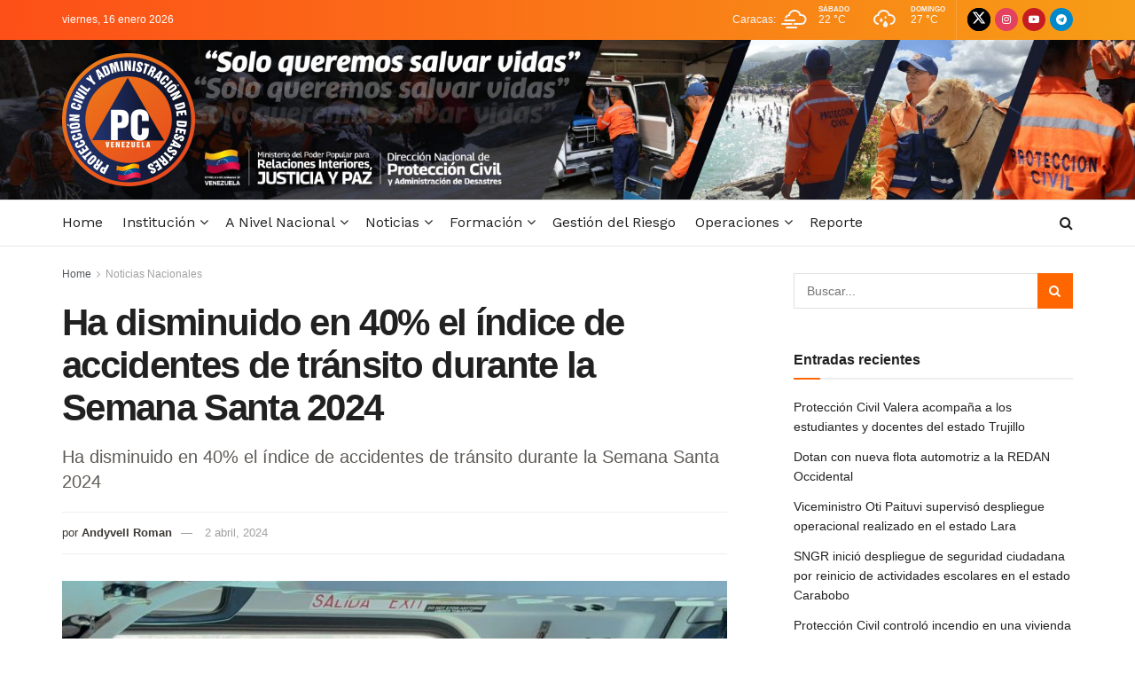

--- FILE ---
content_type: text/html; charset=UTF-8
request_url: https://www.pcivil.gob.ve/2024/04/ha-disminuido-en-40-el-indice-de-accidentes-de-transito-durante-la-semana-santa-2024/
body_size: 28412
content:
<!doctype html>
<!--[if lt IE 7]> <html class="no-js lt-ie9 lt-ie8 lt-ie7" lang="es"> <![endif]-->
<!--[if IE 7]>    <html class="no-js lt-ie9 lt-ie8" lang="es"> <![endif]-->
<!--[if IE 8]>    <html class="no-js lt-ie9" lang="es"> <![endif]-->
<!--[if IE 9]>    <html class="no-js lt-ie10" lang="es"> <![endif]-->
<!--[if gt IE 8]><!--> <html class="no-js" lang="es"> <!--<![endif]-->
<head>
    <meta http-equiv="Content-Type" content="text/html; charset=UTF-8" />
    <meta name='viewport' content='width=device-width, initial-scale=1, user-scalable=yes' />
    <link rel="profile" href="http://gmpg.org/xfn/11" />
    <link rel="pingback" href="https://www.pcivil.gob.ve/xmlrpc.php" />
    <meta name='robots' content='index, follow, max-image-preview:large, max-snippet:-1, max-video-preview:-1' />
	<style>img:is([sizes="auto" i], [sizes^="auto," i]) { contain-intrinsic-size: 3000px 1500px }</style>
	<meta property="og:type" content="article">
<meta property="og:title" content="Ha disminuido en 40% el índice de accidentes de tránsito durante la Semana Santa 2024">
<meta property="og:site_name" content="Protección Civil y Administración de Desastres">
<meta property="og:description" content="En un sobrevuelo efectuado tanto por las playas del estado Sucre como de otros estados costeros del país, el vicepresidente Sectorial para la Seguridad Ciudadana y la Paz, AJ. Remigio Ceballos Ichaso, aseguró que en lo va del dispositivo Semana Santa Se">
<meta property="og:url" content="https://www.pcivil.gob.ve/2024/04/ha-disminuido-en-40-el-indice-de-accidentes-de-transito-durante-la-semana-santa-2024/">
<meta property="og:locale" content="es_ES">
<meta property="og:image" content="https://www.pcivil.gob.ve/wp-content/uploads/2024/04/SOBREVUELO-SUCRE7.jpg">
<meta property="og:image:height" content="720">
<meta property="og:image:width" content="1280">
<meta property="article:published_time" content="2024-04-02T13:37:28-04:00">
<meta property="article:modified_time" content="2024-04-02T13:37:29-04:00">
<meta property="article:section" content="Noticias Nacionales">
<meta name="twitter:card" content="summary_large_image">
<meta name="twitter:title" content="Ha disminuido en 40% el índice de accidentes de tránsito durante la Semana Santa 2024">
<meta name="twitter:description" content="En un sobrevuelo efectuado tanto por las playas del estado Sucre como de otros estados costeros del país, el vicepresidente">
<meta name="twitter:url" content="https://www.pcivil.gob.ve/2024/04/ha-disminuido-en-40-el-indice-de-accidentes-de-transito-durante-la-semana-santa-2024/">
<meta name="twitter:site" content="admin">
<meta name="twitter:image" content="https://www.pcivil.gob.ve/wp-content/uploads/2024/04/SOBREVUELO-SUCRE7.jpg">
<meta name="twitter:image:width" content="1280">
<meta name="twitter:image:height" content="720">
			<script type="text/javascript">
			  var jnews_ajax_url = '/?ajax-request=jnews'
			</script>
			<script type="text/javascript">;window.jnews=window.jnews||{},window.jnews.library=window.jnews.library||{},window.jnews.library=function(){"use strict";var e=this;e.win=window,e.doc=document,e.noop=function(){},e.globalBody=e.doc.getElementsByTagName("body")[0],e.globalBody=e.globalBody?e.globalBody:e.doc,e.win.jnewsDataStorage=e.win.jnewsDataStorage||{_storage:new WeakMap,put:function(e,t,n){this._storage.has(e)||this._storage.set(e,new Map),this._storage.get(e).set(t,n)},get:function(e,t){return this._storage.get(e).get(t)},has:function(e,t){return this._storage.has(e)&&this._storage.get(e).has(t)},remove:function(e,t){var n=this._storage.get(e).delete(t);return 0===!this._storage.get(e).size&&this._storage.delete(e),n}},e.windowWidth=function(){return e.win.innerWidth||e.docEl.clientWidth||e.globalBody.clientWidth},e.windowHeight=function(){return e.win.innerHeight||e.docEl.clientHeight||e.globalBody.clientHeight},e.requestAnimationFrame=e.win.requestAnimationFrame||e.win.webkitRequestAnimationFrame||e.win.mozRequestAnimationFrame||e.win.msRequestAnimationFrame||window.oRequestAnimationFrame||function(e){return setTimeout(e,1e3/60)},e.cancelAnimationFrame=e.win.cancelAnimationFrame||e.win.webkitCancelAnimationFrame||e.win.webkitCancelRequestAnimationFrame||e.win.mozCancelAnimationFrame||e.win.msCancelRequestAnimationFrame||e.win.oCancelRequestAnimationFrame||function(e){clearTimeout(e)},e.classListSupport="classList"in document.createElement("_"),e.hasClass=e.classListSupport?function(e,t){return e.classList.contains(t)}:function(e,t){return e.className.indexOf(t)>=0},e.addClass=e.classListSupport?function(t,n){e.hasClass(t,n)||t.classList.add(n)}:function(t,n){e.hasClass(t,n)||(t.className+=" "+n)},e.removeClass=e.classListSupport?function(t,n){e.hasClass(t,n)&&t.classList.remove(n)}:function(t,n){e.hasClass(t,n)&&(t.className=t.className.replace(n,""))},e.objKeys=function(e){var t=[];for(var n in e)Object.prototype.hasOwnProperty.call(e,n)&&t.push(n);return t},e.isObjectSame=function(e,t){var n=!0;return JSON.stringify(e)!==JSON.stringify(t)&&(n=!1),n},e.extend=function(){for(var e,t,n,o=arguments[0]||{},i=1,a=arguments.length;i<a;i++)if(null!==(e=arguments[i]))for(t in e)o!==(n=e[t])&&void 0!==n&&(o[t]=n);return o},e.dataStorage=e.win.jnewsDataStorage,e.isVisible=function(e){return 0!==e.offsetWidth&&0!==e.offsetHeight||e.getBoundingClientRect().length},e.getHeight=function(e){return e.offsetHeight||e.clientHeight||e.getBoundingClientRect().height},e.getWidth=function(e){return e.offsetWidth||e.clientWidth||e.getBoundingClientRect().width},e.supportsPassive=!1;try{var t=Object.defineProperty({},"passive",{get:function(){e.supportsPassive=!0}});"createEvent"in e.doc?e.win.addEventListener("test",null,t):"fireEvent"in e.doc&&e.win.attachEvent("test",null)}catch(e){}e.passiveOption=!!e.supportsPassive&&{passive:!0},e.setStorage=function(e,t){e="jnews-"+e;var n={expired:Math.floor(((new Date).getTime()+432e5)/1e3)};t=Object.assign(n,t);localStorage.setItem(e,JSON.stringify(t))},e.getStorage=function(e){e="jnews-"+e;var t=localStorage.getItem(e);return null!==t&&0<t.length?JSON.parse(localStorage.getItem(e)):{}},e.expiredStorage=function(){var t,n="jnews-";for(var o in localStorage)o.indexOf(n)>-1&&"undefined"!==(t=e.getStorage(o.replace(n,""))).expired&&t.expired<Math.floor((new Date).getTime()/1e3)&&localStorage.removeItem(o)},e.addEvents=function(t,n,o){for(var i in n){var a=["touchstart","touchmove"].indexOf(i)>=0&&!o&&e.passiveOption;"createEvent"in e.doc?t.addEventListener(i,n[i],a):"fireEvent"in e.doc&&t.attachEvent("on"+i,n[i])}},e.removeEvents=function(t,n){for(var o in n)"createEvent"in e.doc?t.removeEventListener(o,n[o]):"fireEvent"in e.doc&&t.detachEvent("on"+o,n[o])},e.triggerEvents=function(t,n,o){var i;o=o||{detail:null};return"createEvent"in e.doc?(!(i=e.doc.createEvent("CustomEvent")||new CustomEvent(n)).initCustomEvent||i.initCustomEvent(n,!0,!1,o),void t.dispatchEvent(i)):"fireEvent"in e.doc?((i=e.doc.createEventObject()).eventType=n,void t.fireEvent("on"+i.eventType,i)):void 0},e.getParents=function(t,n){void 0===n&&(n=e.doc);for(var o=[],i=t.parentNode,a=!1;!a;)if(i){var r=i;r.querySelectorAll(n).length?a=!0:(o.push(r),i=r.parentNode)}else o=[],a=!0;return o},e.forEach=function(e,t,n){for(var o=0,i=e.length;o<i;o++)t.call(n,e[o],o)},e.getText=function(e){return e.innerText||e.textContent},e.setText=function(e,t){var n="object"==typeof t?t.innerText||t.textContent:t;e.innerText&&(e.innerText=n),e.textContent&&(e.textContent=n)},e.httpBuildQuery=function(t){return e.objKeys(t).reduce(function t(n){var o=arguments.length>1&&void 0!==arguments[1]?arguments[1]:null;return function(i,a){var r=n[a];a=encodeURIComponent(a);var s=o?"".concat(o,"[").concat(a,"]"):a;return null==r||"function"==typeof r?(i.push("".concat(s,"=")),i):["number","boolean","string"].includes(typeof r)?(i.push("".concat(s,"=").concat(encodeURIComponent(r))),i):(i.push(e.objKeys(r).reduce(t(r,s),[]).join("&")),i)}}(t),[]).join("&")},e.get=function(t,n,o,i){return o="function"==typeof o?o:e.noop,e.ajax("GET",t,n,o,i)},e.post=function(t,n,o,i){return o="function"==typeof o?o:e.noop,e.ajax("POST",t,n,o,i)},e.ajax=function(t,n,o,i,a){var r=new XMLHttpRequest,s=n,c=e.httpBuildQuery(o);if(t=-1!=["GET","POST"].indexOf(t)?t:"GET",r.open(t,s+("GET"==t?"?"+c:""),!0),"POST"==t&&r.setRequestHeader("Content-type","application/x-www-form-urlencoded"),r.setRequestHeader("X-Requested-With","XMLHttpRequest"),r.onreadystatechange=function(){4===r.readyState&&200<=r.status&&300>r.status&&"function"==typeof i&&i.call(void 0,r.response)},void 0!==a&&!a){return{xhr:r,send:function(){r.send("POST"==t?c:null)}}}return r.send("POST"==t?c:null),{xhr:r}},e.scrollTo=function(t,n,o){function i(e,t,n){this.start=this.position(),this.change=e-this.start,this.currentTime=0,this.increment=20,this.duration=void 0===n?500:n,this.callback=t,this.finish=!1,this.animateScroll()}return Math.easeInOutQuad=function(e,t,n,o){return(e/=o/2)<1?n/2*e*e+t:-n/2*(--e*(e-2)-1)+t},i.prototype.stop=function(){this.finish=!0},i.prototype.move=function(t){e.doc.documentElement.scrollTop=t,e.globalBody.parentNode.scrollTop=t,e.globalBody.scrollTop=t},i.prototype.position=function(){return e.doc.documentElement.scrollTop||e.globalBody.parentNode.scrollTop||e.globalBody.scrollTop},i.prototype.animateScroll=function(){this.currentTime+=this.increment;var t=Math.easeInOutQuad(this.currentTime,this.start,this.change,this.duration);this.move(t),this.currentTime<this.duration&&!this.finish?e.requestAnimationFrame.call(e.win,this.animateScroll.bind(this)):this.callback&&"function"==typeof this.callback&&this.callback()},new i(t,n,o)},e.unwrap=function(t){var n,o=t;e.forEach(t,(function(e,t){n?n+=e:n=e})),o.replaceWith(n)},e.performance={start:function(e){performance.mark(e+"Start")},stop:function(e){performance.mark(e+"End"),performance.measure(e,e+"Start",e+"End")}},e.fps=function(){var t=0,n=0,o=0;!function(){var i=t=0,a=0,r=0,s=document.getElementById("fpsTable"),c=function(t){void 0===document.getElementsByTagName("body")[0]?e.requestAnimationFrame.call(e.win,(function(){c(t)})):document.getElementsByTagName("body")[0].appendChild(t)};null===s&&((s=document.createElement("div")).style.position="fixed",s.style.top="120px",s.style.left="10px",s.style.width="100px",s.style.height="20px",s.style.border="1px solid black",s.style.fontSize="11px",s.style.zIndex="100000",s.style.backgroundColor="white",s.id="fpsTable",c(s));var l=function(){o++,n=Date.now(),(a=(o/(r=(n-t)/1e3)).toPrecision(2))!=i&&(i=a,s.innerHTML=i+"fps"),1<r&&(t=n,o=0),e.requestAnimationFrame.call(e.win,l)};l()}()},e.instr=function(e,t){for(var n=0;n<t.length;n++)if(-1!==e.toLowerCase().indexOf(t[n].toLowerCase()))return!0},e.winLoad=function(t,n){function o(o){if("complete"===e.doc.readyState||"interactive"===e.doc.readyState)return!o||n?setTimeout(t,n||1):t(o),1}o()||e.addEvents(e.win,{load:o})},e.docReady=function(t,n){function o(o){if("complete"===e.doc.readyState||"interactive"===e.doc.readyState)return!o||n?setTimeout(t,n||1):t(o),1}o()||e.addEvents(e.doc,{DOMContentLoaded:o})},e.fireOnce=function(){e.docReady((function(){e.assets=e.assets||[],e.assets.length&&(e.boot(),e.load_assets())}),50)},e.boot=function(){e.length&&e.doc.querySelectorAll("style[media]").forEach((function(e){"not all"==e.getAttribute("media")&&e.removeAttribute("media")}))},e.create_js=function(t,n){var o=e.doc.createElement("script");switch(o.setAttribute("src",t),n){case"defer":o.setAttribute("defer",!0);break;case"async":o.setAttribute("async",!0);break;case"deferasync":o.setAttribute("defer",!0),o.setAttribute("async",!0)}e.globalBody.appendChild(o)},e.load_assets=function(){"object"==typeof e.assets&&e.forEach(e.assets.slice(0),(function(t,n){var o="";t.defer&&(o+="defer"),t.async&&(o+="async"),e.create_js(t.url,o);var i=e.assets.indexOf(t);i>-1&&e.assets.splice(i,1)})),e.assets=jnewsoption.au_scripts=window.jnewsads=[]},e.setCookie=function(e,t,n){var o="";if(n){var i=new Date;i.setTime(i.getTime()+24*n*60*60*1e3),o="; expires="+i.toUTCString()}document.cookie=e+"="+(t||"")+o+"; path=/"},e.getCookie=function(e){for(var t=e+"=",n=document.cookie.split(";"),o=0;o<n.length;o++){for(var i=n[o];" "==i.charAt(0);)i=i.substring(1,i.length);if(0==i.indexOf(t))return i.substring(t.length,i.length)}return null},e.eraseCookie=function(e){document.cookie=e+"=; Path=/; Expires=Thu, 01 Jan 1970 00:00:01 GMT;"},e.docReady((function(){e.globalBody=e.globalBody==e.doc?e.doc.getElementsByTagName("body")[0]:e.globalBody,e.globalBody=e.globalBody?e.globalBody:e.doc})),e.winLoad((function(){e.winLoad((function(){var t=!1;if(void 0!==window.jnewsadmin)if(void 0!==window.file_version_checker){var n=e.objKeys(window.file_version_checker);n.length?n.forEach((function(e){t||"10.0.4"===window.file_version_checker[e]||(t=!0)})):t=!0}else t=!0;t&&(window.jnewsHelper.getMessage(),window.jnewsHelper.getNotice())}),2500)}))},window.jnews.library=new window.jnews.library;</script><script type="module">;/*! instant.page v5.1.1 - (C) 2019-2020 Alexandre Dieulot - https://instant.page/license */
let t,e;const n=new Set,o=document.createElement("link"),i=o.relList&&o.relList.supports&&o.relList.supports("prefetch")&&window.IntersectionObserver&&"isIntersecting"in IntersectionObserverEntry.prototype,s="instantAllowQueryString"in document.body.dataset,a="instantAllowExternalLinks"in document.body.dataset,r="instantWhitelist"in document.body.dataset,c="instantMousedownShortcut"in document.body.dataset,d=1111;let l=65,u=!1,f=!1,m=!1;if("instantIntensity"in document.body.dataset){const t=document.body.dataset.instantIntensity;if("mousedown"==t.substr(0,9))u=!0,"mousedown-only"==t&&(f=!0);else if("viewport"==t.substr(0,8))navigator.connection&&(navigator.connection.saveData||navigator.connection.effectiveType&&navigator.connection.effectiveType.includes("2g"))||("viewport"==t?document.documentElement.clientWidth*document.documentElement.clientHeight<45e4&&(m=!0):"viewport-all"==t&&(m=!0));else{const e=parseInt(t);isNaN(e)||(l=e)}}if(i){const n={capture:!0,passive:!0};if(f||document.addEventListener("touchstart",(function(t){e=performance.now();const n=t.target.closest("a");h(n)&&v(n.href)}),n),u?c||document.addEventListener("mousedown",(function(t){const e=t.target.closest("a");h(e)&&v(e.href)}),n):document.addEventListener("mouseover",(function(n){if(performance.now()-e<d)return;if(!("closest"in n.target))return;const o=n.target.closest("a");h(o)&&(o.addEventListener("mouseout",p,{passive:!0}),t=setTimeout((()=>{v(o.href),t=void 0}),l))}),n),c&&document.addEventListener("mousedown",(function(t){if(performance.now()-e<d)return;const n=t.target.closest("a");if(t.which>1||t.metaKey||t.ctrlKey)return;if(!n)return;n.addEventListener("click",(function(t){1337!=t.detail&&t.preventDefault()}),{capture:!0,passive:!1,once:!0});const o=new MouseEvent("click",{view:window,bubbles:!0,cancelable:!1,detail:1337});n.dispatchEvent(o)}),n),m){let t;(t=window.requestIdleCallback?t=>{requestIdleCallback(t,{timeout:1500})}:t=>{t()})((()=>{const t=new IntersectionObserver((e=>{e.forEach((e=>{if(e.isIntersecting){const n=e.target;t.unobserve(n),v(n.href)}}))}));document.querySelectorAll("a").forEach((e=>{h(e)&&t.observe(e)}))}))}}function p(e){e.relatedTarget&&e.target.closest("a")==e.relatedTarget.closest("a")||t&&(clearTimeout(t),t=void 0)}function h(t){if(t&&t.href&&(!r||"instant"in t.dataset)&&(a||t.origin==location.origin||"instant"in t.dataset)&&["http:","https:"].includes(t.protocol)&&("http:"!=t.protocol||"https:"!=location.protocol)&&(s||!t.search||"instant"in t.dataset)&&!(t.hash&&t.pathname+t.search==location.pathname+location.search||"noInstant"in t.dataset))return!0}function v(t){if(n.has(t))return;const e=document.createElement("link");e.rel="prefetch",e.href=t,document.head.appendChild(e),n.add(t)}</script>
	<!-- This site is optimized with the Yoast SEO plugin v26.7 - https://yoast.com/wordpress/plugins/seo/ -->
	<title>Ha disminuido en 40% el índice de accidentes de tránsito durante la Semana Santa 2024 - Protección Civil y Administración de Desastres</title>
	<meta name="description" content="En un sobrevuelo efectuado tanto por las playas del estado Sucre como de otros estados costeros del país, el vicepresidente Sectorial para la Seguridad Ciudadana y la Paz, AJ. Remigio Ceballos Ichaso, aseguró que en lo va del dispositivo Semana Santa Segura 2024, disminuyó en toda la geografía venezolana un 40% el índice de accidentes de tránsito, mientras que se redujo en un 30% la cantidad de lesionados por incidentes viales." />
	<link rel="canonical" href="https://www.pcivil.gob.ve/2024/04/ha-disminuido-en-40-el-indice-de-accidentes-de-transito-durante-la-semana-santa-2024/" />
	<meta property="og:locale" content="es_ES" />
	<meta property="og:type" content="article" />
	<meta property="og:title" content="Ha disminuido en 40% el índice de accidentes de tránsito durante la Semana Santa 2024 - Protección Civil y Administración de Desastres" />
	<meta property="og:description" content="En un sobrevuelo efectuado tanto por las playas del estado Sucre como de otros estados costeros del país, el vicepresidente Sectorial para la Seguridad Ciudadana y la Paz, AJ. Remigio Ceballos Ichaso, aseguró que en lo va del dispositivo Semana Santa Segura 2024, disminuyó en toda la geografía venezolana un 40% el índice de accidentes de tránsito, mientras que se redujo en un 30% la cantidad de lesionados por incidentes viales." />
	<meta property="og:url" content="https://www.pcivil.gob.ve/2024/04/ha-disminuido-en-40-el-indice-de-accidentes-de-transito-durante-la-semana-santa-2024/" />
	<meta property="og:site_name" content="Protección Civil y Administración de Desastres" />
	<meta property="article:published_time" content="2024-04-02T17:37:28+00:00" />
	<meta property="article:modified_time" content="2024-04-02T17:37:29+00:00" />
	<meta property="og:image" content="https://www.pcivil.gob.ve/wp-content/uploads/2024/04/SOBREVUELO-SUCRE7.jpg" />
	<meta property="og:image:width" content="1280" />
	<meta property="og:image:height" content="720" />
	<meta property="og:image:type" content="image/jpeg" />
	<meta name="author" content="Andyvell Roman" />
	<meta name="twitter:card" content="summary_large_image" />
	<meta name="twitter:creator" content="@admin" />
	<meta name="twitter:label1" content="Escrito por" />
	<meta name="twitter:data1" content="Andyvell Roman" />
	<meta name="twitter:label2" content="Tiempo de lectura" />
	<meta name="twitter:data2" content="3 minutos" />
	<script type="application/ld+json" class="yoast-schema-graph">{"@context":"https://schema.org","@graph":[{"@type":"Article","@id":"https://www.pcivil.gob.ve/2024/04/ha-disminuido-en-40-el-indice-de-accidentes-de-transito-durante-la-semana-santa-2024/#article","isPartOf":{"@id":"https://www.pcivil.gob.ve/2024/04/ha-disminuido-en-40-el-indice-de-accidentes-de-transito-durante-la-semana-santa-2024/"},"author":{"name":"Andyvell Roman","@id":"https://www.pcivil.gob.ve/#/schema/person/2beaf243e21bd2e498cd39766cf8d86a"},"headline":"Ha disminuido en 40% el índice de accidentes de tránsito durante la Semana Santa 2024","datePublished":"2024-04-02T17:37:28+00:00","dateModified":"2024-04-02T17:37:29+00:00","mainEntityOfPage":{"@id":"https://www.pcivil.gob.ve/2024/04/ha-disminuido-en-40-el-indice-de-accidentes-de-transito-durante-la-semana-santa-2024/"},"wordCount":474,"publisher":{"@id":"https://www.pcivil.gob.ve/#organization"},"image":{"@id":"https://www.pcivil.gob.ve/2024/04/ha-disminuido-en-40-el-indice-de-accidentes-de-transito-durante-la-semana-santa-2024/#primaryimage"},"thumbnailUrl":"https://www.pcivil.gob.ve/wp-content/uploads/2024/04/SOBREVUELO-SUCRE7.jpg","articleSection":["Noticias Nacionales","Política","Salud","Seguridad"],"inLanguage":"es"},{"@type":"WebPage","@id":"https://www.pcivil.gob.ve/2024/04/ha-disminuido-en-40-el-indice-de-accidentes-de-transito-durante-la-semana-santa-2024/","url":"https://www.pcivil.gob.ve/2024/04/ha-disminuido-en-40-el-indice-de-accidentes-de-transito-durante-la-semana-santa-2024/","name":"Ha disminuido en 40% el índice de accidentes de tránsito durante la Semana Santa 2024 - Protección Civil y Administración de Desastres","isPartOf":{"@id":"https://www.pcivil.gob.ve/#website"},"primaryImageOfPage":{"@id":"https://www.pcivil.gob.ve/2024/04/ha-disminuido-en-40-el-indice-de-accidentes-de-transito-durante-la-semana-santa-2024/#primaryimage"},"image":{"@id":"https://www.pcivil.gob.ve/2024/04/ha-disminuido-en-40-el-indice-de-accidentes-de-transito-durante-la-semana-santa-2024/#primaryimage"},"thumbnailUrl":"https://www.pcivil.gob.ve/wp-content/uploads/2024/04/SOBREVUELO-SUCRE7.jpg","datePublished":"2024-04-02T17:37:28+00:00","dateModified":"2024-04-02T17:37:29+00:00","description":"En un sobrevuelo efectuado tanto por las playas del estado Sucre como de otros estados costeros del país, el vicepresidente Sectorial para la Seguridad Ciudadana y la Paz, AJ. Remigio Ceballos Ichaso, aseguró que en lo va del dispositivo Semana Santa Segura 2024, disminuyó en toda la geografía venezolana un 40% el índice de accidentes de tránsito, mientras que se redujo en un 30% la cantidad de lesionados por incidentes viales.","breadcrumb":{"@id":"https://www.pcivil.gob.ve/2024/04/ha-disminuido-en-40-el-indice-de-accidentes-de-transito-durante-la-semana-santa-2024/#breadcrumb"},"inLanguage":"es","potentialAction":[{"@type":"ReadAction","target":["https://www.pcivil.gob.ve/2024/04/ha-disminuido-en-40-el-indice-de-accidentes-de-transito-durante-la-semana-santa-2024/"]}]},{"@type":"ImageObject","inLanguage":"es","@id":"https://www.pcivil.gob.ve/2024/04/ha-disminuido-en-40-el-indice-de-accidentes-de-transito-durante-la-semana-santa-2024/#primaryimage","url":"https://www.pcivil.gob.ve/wp-content/uploads/2024/04/SOBREVUELO-SUCRE7.jpg","contentUrl":"https://www.pcivil.gob.ve/wp-content/uploads/2024/04/SOBREVUELO-SUCRE7.jpg","width":1280,"height":720},{"@type":"BreadcrumbList","@id":"https://www.pcivil.gob.ve/2024/04/ha-disminuido-en-40-el-indice-de-accidentes-de-transito-durante-la-semana-santa-2024/#breadcrumb","itemListElement":[{"@type":"ListItem","position":1,"name":"Portada","item":"https://www.pcivil.gob.ve/"},{"@type":"ListItem","position":2,"name":"Blog","item":"https://www.pcivil.gob.ve/blog/"},{"@type":"ListItem","position":3,"name":"Ha disminuido en 40% el índice de accidentes de tránsito durante la Semana Santa 2024"}]},{"@type":"WebSite","@id":"https://www.pcivil.gob.ve/#website","url":"https://www.pcivil.gob.ve/","name":"Protección Civil y Administración de Desastres","description":"Dirección Nacioanal de Protección Civil y Administración de Desastres","publisher":{"@id":"https://www.pcivil.gob.ve/#organization"},"potentialAction":[{"@type":"SearchAction","target":{"@type":"EntryPoint","urlTemplate":"https://www.pcivil.gob.ve/?s={search_term_string}"},"query-input":{"@type":"PropertyValueSpecification","valueRequired":true,"valueName":"search_term_string"}}],"inLanguage":"es"},{"@type":"Organization","@id":"https://www.pcivil.gob.ve/#organization","name":"Dirección Nacional de Protección Civil","url":"https://www.pcivil.gob.ve/","logo":{"@type":"ImageObject","inLanguage":"es","@id":"https://www.pcivil.gob.ve/#/schema/logo/image/","url":"https://www.pcivil.gob.ve/wp-content/uploads/2022/02/logo-removebg.png","contentUrl":"https://www.pcivil.gob.ve/wp-content/uploads/2022/02/logo-removebg.png","width":100,"height":100,"caption":"Dirección Nacional de Protección Civil"},"image":{"@id":"https://www.pcivil.gob.ve/#/schema/logo/image/"}},{"@type":"Person","@id":"https://www.pcivil.gob.ve/#/schema/person/2beaf243e21bd2e498cd39766cf8d86a","name":"Andyvell Roman","sameAs":["https://x.com/admin"],"url":"https://www.pcivil.gob.ve/author/aroman/"}]}</script>
	<!-- / Yoast SEO plugin. -->


<link rel='dns-prefetch' href='//fonts.googleapis.com' />
<link rel='preconnect' href='https://fonts.gstatic.com' />
<link rel="alternate" type="application/rss+xml" title="Protección Civil y Administración de Desastres &raquo; Feed" href="https://www.pcivil.gob.ve/feed/" />
<link rel="alternate" type="application/rss+xml" title="Protección Civil y Administración de Desastres &raquo; Feed de los comentarios" href="https://www.pcivil.gob.ve/comments/feed/" />
<script type="text/javascript">
/* <![CDATA[ */
window._wpemojiSettings = {"baseUrl":"https:\/\/s.w.org\/images\/core\/emoji\/15.0.3\/72x72\/","ext":".png","svgUrl":"https:\/\/s.w.org\/images\/core\/emoji\/15.0.3\/svg\/","svgExt":".svg","source":{"concatemoji":"https:\/\/www.pcivil.gob.ve\/wp-includes\/js\/wp-emoji-release.min.js?ver=6.7.4"}};
/*! This file is auto-generated */
!function(i,n){var o,s,e;function c(e){try{var t={supportTests:e,timestamp:(new Date).valueOf()};sessionStorage.setItem(o,JSON.stringify(t))}catch(e){}}function p(e,t,n){e.clearRect(0,0,e.canvas.width,e.canvas.height),e.fillText(t,0,0);var t=new Uint32Array(e.getImageData(0,0,e.canvas.width,e.canvas.height).data),r=(e.clearRect(0,0,e.canvas.width,e.canvas.height),e.fillText(n,0,0),new Uint32Array(e.getImageData(0,0,e.canvas.width,e.canvas.height).data));return t.every(function(e,t){return e===r[t]})}function u(e,t,n){switch(t){case"flag":return n(e,"\ud83c\udff3\ufe0f\u200d\u26a7\ufe0f","\ud83c\udff3\ufe0f\u200b\u26a7\ufe0f")?!1:!n(e,"\ud83c\uddfa\ud83c\uddf3","\ud83c\uddfa\u200b\ud83c\uddf3")&&!n(e,"\ud83c\udff4\udb40\udc67\udb40\udc62\udb40\udc65\udb40\udc6e\udb40\udc67\udb40\udc7f","\ud83c\udff4\u200b\udb40\udc67\u200b\udb40\udc62\u200b\udb40\udc65\u200b\udb40\udc6e\u200b\udb40\udc67\u200b\udb40\udc7f");case"emoji":return!n(e,"\ud83d\udc26\u200d\u2b1b","\ud83d\udc26\u200b\u2b1b")}return!1}function f(e,t,n){var r="undefined"!=typeof WorkerGlobalScope&&self instanceof WorkerGlobalScope?new OffscreenCanvas(300,150):i.createElement("canvas"),a=r.getContext("2d",{willReadFrequently:!0}),o=(a.textBaseline="top",a.font="600 32px Arial",{});return e.forEach(function(e){o[e]=t(a,e,n)}),o}function t(e){var t=i.createElement("script");t.src=e,t.defer=!0,i.head.appendChild(t)}"undefined"!=typeof Promise&&(o="wpEmojiSettingsSupports",s=["flag","emoji"],n.supports={everything:!0,everythingExceptFlag:!0},e=new Promise(function(e){i.addEventListener("DOMContentLoaded",e,{once:!0})}),new Promise(function(t){var n=function(){try{var e=JSON.parse(sessionStorage.getItem(o));if("object"==typeof e&&"number"==typeof e.timestamp&&(new Date).valueOf()<e.timestamp+604800&&"object"==typeof e.supportTests)return e.supportTests}catch(e){}return null}();if(!n){if("undefined"!=typeof Worker&&"undefined"!=typeof OffscreenCanvas&&"undefined"!=typeof URL&&URL.createObjectURL&&"undefined"!=typeof Blob)try{var e="postMessage("+f.toString()+"("+[JSON.stringify(s),u.toString(),p.toString()].join(",")+"));",r=new Blob([e],{type:"text/javascript"}),a=new Worker(URL.createObjectURL(r),{name:"wpTestEmojiSupports"});return void(a.onmessage=function(e){c(n=e.data),a.terminate(),t(n)})}catch(e){}c(n=f(s,u,p))}t(n)}).then(function(e){for(var t in e)n.supports[t]=e[t],n.supports.everything=n.supports.everything&&n.supports[t],"flag"!==t&&(n.supports.everythingExceptFlag=n.supports.everythingExceptFlag&&n.supports[t]);n.supports.everythingExceptFlag=n.supports.everythingExceptFlag&&!n.supports.flag,n.DOMReady=!1,n.readyCallback=function(){n.DOMReady=!0}}).then(function(){return e}).then(function(){var e;n.supports.everything||(n.readyCallback(),(e=n.source||{}).concatemoji?t(e.concatemoji):e.wpemoji&&e.twemoji&&(t(e.twemoji),t(e.wpemoji)))}))}((window,document),window._wpemojiSettings);
/* ]]> */
</script>
<style id='wp-emoji-styles-inline-css' type='text/css'>

	img.wp-smiley, img.emoji {
		display: inline !important;
		border: none !important;
		box-shadow: none !important;
		height: 1em !important;
		width: 1em !important;
		margin: 0 0.07em !important;
		vertical-align: -0.1em !important;
		background: none !important;
		padding: 0 !important;
	}
</style>
<link rel='stylesheet' id='wp-block-library-css' href='https://www.pcivil.gob.ve/wp-includes/css/dist/block-library/style.min.css?ver=6.7.4' type='text/css' media='all' />
<style id='classic-theme-styles-inline-css' type='text/css'>
/*! This file is auto-generated */
.wp-block-button__link{color:#fff;background-color:#32373c;border-radius:9999px;box-shadow:none;text-decoration:none;padding:calc(.667em + 2px) calc(1.333em + 2px);font-size:1.125em}.wp-block-file__button{background:#32373c;color:#fff;text-decoration:none}
</style>
<style id='global-styles-inline-css' type='text/css'>
:root{--wp--preset--aspect-ratio--square: 1;--wp--preset--aspect-ratio--4-3: 4/3;--wp--preset--aspect-ratio--3-4: 3/4;--wp--preset--aspect-ratio--3-2: 3/2;--wp--preset--aspect-ratio--2-3: 2/3;--wp--preset--aspect-ratio--16-9: 16/9;--wp--preset--aspect-ratio--9-16: 9/16;--wp--preset--color--black: #000000;--wp--preset--color--cyan-bluish-gray: #abb8c3;--wp--preset--color--white: #ffffff;--wp--preset--color--pale-pink: #f78da7;--wp--preset--color--vivid-red: #cf2e2e;--wp--preset--color--luminous-vivid-orange: #ff6900;--wp--preset--color--luminous-vivid-amber: #fcb900;--wp--preset--color--light-green-cyan: #7bdcb5;--wp--preset--color--vivid-green-cyan: #00d084;--wp--preset--color--pale-cyan-blue: #8ed1fc;--wp--preset--color--vivid-cyan-blue: #0693e3;--wp--preset--color--vivid-purple: #9b51e0;--wp--preset--gradient--vivid-cyan-blue-to-vivid-purple: linear-gradient(135deg,rgba(6,147,227,1) 0%,rgb(155,81,224) 100%);--wp--preset--gradient--light-green-cyan-to-vivid-green-cyan: linear-gradient(135deg,rgb(122,220,180) 0%,rgb(0,208,130) 100%);--wp--preset--gradient--luminous-vivid-amber-to-luminous-vivid-orange: linear-gradient(135deg,rgba(252,185,0,1) 0%,rgba(255,105,0,1) 100%);--wp--preset--gradient--luminous-vivid-orange-to-vivid-red: linear-gradient(135deg,rgba(255,105,0,1) 0%,rgb(207,46,46) 100%);--wp--preset--gradient--very-light-gray-to-cyan-bluish-gray: linear-gradient(135deg,rgb(238,238,238) 0%,rgb(169,184,195) 100%);--wp--preset--gradient--cool-to-warm-spectrum: linear-gradient(135deg,rgb(74,234,220) 0%,rgb(151,120,209) 20%,rgb(207,42,186) 40%,rgb(238,44,130) 60%,rgb(251,105,98) 80%,rgb(254,248,76) 100%);--wp--preset--gradient--blush-light-purple: linear-gradient(135deg,rgb(255,206,236) 0%,rgb(152,150,240) 100%);--wp--preset--gradient--blush-bordeaux: linear-gradient(135deg,rgb(254,205,165) 0%,rgb(254,45,45) 50%,rgb(107,0,62) 100%);--wp--preset--gradient--luminous-dusk: linear-gradient(135deg,rgb(255,203,112) 0%,rgb(199,81,192) 50%,rgb(65,88,208) 100%);--wp--preset--gradient--pale-ocean: linear-gradient(135deg,rgb(255,245,203) 0%,rgb(182,227,212) 50%,rgb(51,167,181) 100%);--wp--preset--gradient--electric-grass: linear-gradient(135deg,rgb(202,248,128) 0%,rgb(113,206,126) 100%);--wp--preset--gradient--midnight: linear-gradient(135deg,rgb(2,3,129) 0%,rgb(40,116,252) 100%);--wp--preset--font-size--small: 13px;--wp--preset--font-size--medium: 20px;--wp--preset--font-size--large: 36px;--wp--preset--font-size--x-large: 42px;--wp--preset--spacing--20: 0.44rem;--wp--preset--spacing--30: 0.67rem;--wp--preset--spacing--40: 1rem;--wp--preset--spacing--50: 1.5rem;--wp--preset--spacing--60: 2.25rem;--wp--preset--spacing--70: 3.38rem;--wp--preset--spacing--80: 5.06rem;--wp--preset--shadow--natural: 6px 6px 9px rgba(0, 0, 0, 0.2);--wp--preset--shadow--deep: 12px 12px 50px rgba(0, 0, 0, 0.4);--wp--preset--shadow--sharp: 6px 6px 0px rgba(0, 0, 0, 0.2);--wp--preset--shadow--outlined: 6px 6px 0px -3px rgba(255, 255, 255, 1), 6px 6px rgba(0, 0, 0, 1);--wp--preset--shadow--crisp: 6px 6px 0px rgba(0, 0, 0, 1);}:where(.is-layout-flex){gap: 0.5em;}:where(.is-layout-grid){gap: 0.5em;}body .is-layout-flex{display: flex;}.is-layout-flex{flex-wrap: wrap;align-items: center;}.is-layout-flex > :is(*, div){margin: 0;}body .is-layout-grid{display: grid;}.is-layout-grid > :is(*, div){margin: 0;}:where(.wp-block-columns.is-layout-flex){gap: 2em;}:where(.wp-block-columns.is-layout-grid){gap: 2em;}:where(.wp-block-post-template.is-layout-flex){gap: 1.25em;}:where(.wp-block-post-template.is-layout-grid){gap: 1.25em;}.has-black-color{color: var(--wp--preset--color--black) !important;}.has-cyan-bluish-gray-color{color: var(--wp--preset--color--cyan-bluish-gray) !important;}.has-white-color{color: var(--wp--preset--color--white) !important;}.has-pale-pink-color{color: var(--wp--preset--color--pale-pink) !important;}.has-vivid-red-color{color: var(--wp--preset--color--vivid-red) !important;}.has-luminous-vivid-orange-color{color: var(--wp--preset--color--luminous-vivid-orange) !important;}.has-luminous-vivid-amber-color{color: var(--wp--preset--color--luminous-vivid-amber) !important;}.has-light-green-cyan-color{color: var(--wp--preset--color--light-green-cyan) !important;}.has-vivid-green-cyan-color{color: var(--wp--preset--color--vivid-green-cyan) !important;}.has-pale-cyan-blue-color{color: var(--wp--preset--color--pale-cyan-blue) !important;}.has-vivid-cyan-blue-color{color: var(--wp--preset--color--vivid-cyan-blue) !important;}.has-vivid-purple-color{color: var(--wp--preset--color--vivid-purple) !important;}.has-black-background-color{background-color: var(--wp--preset--color--black) !important;}.has-cyan-bluish-gray-background-color{background-color: var(--wp--preset--color--cyan-bluish-gray) !important;}.has-white-background-color{background-color: var(--wp--preset--color--white) !important;}.has-pale-pink-background-color{background-color: var(--wp--preset--color--pale-pink) !important;}.has-vivid-red-background-color{background-color: var(--wp--preset--color--vivid-red) !important;}.has-luminous-vivid-orange-background-color{background-color: var(--wp--preset--color--luminous-vivid-orange) !important;}.has-luminous-vivid-amber-background-color{background-color: var(--wp--preset--color--luminous-vivid-amber) !important;}.has-light-green-cyan-background-color{background-color: var(--wp--preset--color--light-green-cyan) !important;}.has-vivid-green-cyan-background-color{background-color: var(--wp--preset--color--vivid-green-cyan) !important;}.has-pale-cyan-blue-background-color{background-color: var(--wp--preset--color--pale-cyan-blue) !important;}.has-vivid-cyan-blue-background-color{background-color: var(--wp--preset--color--vivid-cyan-blue) !important;}.has-vivid-purple-background-color{background-color: var(--wp--preset--color--vivid-purple) !important;}.has-black-border-color{border-color: var(--wp--preset--color--black) !important;}.has-cyan-bluish-gray-border-color{border-color: var(--wp--preset--color--cyan-bluish-gray) !important;}.has-white-border-color{border-color: var(--wp--preset--color--white) !important;}.has-pale-pink-border-color{border-color: var(--wp--preset--color--pale-pink) !important;}.has-vivid-red-border-color{border-color: var(--wp--preset--color--vivid-red) !important;}.has-luminous-vivid-orange-border-color{border-color: var(--wp--preset--color--luminous-vivid-orange) !important;}.has-luminous-vivid-amber-border-color{border-color: var(--wp--preset--color--luminous-vivid-amber) !important;}.has-light-green-cyan-border-color{border-color: var(--wp--preset--color--light-green-cyan) !important;}.has-vivid-green-cyan-border-color{border-color: var(--wp--preset--color--vivid-green-cyan) !important;}.has-pale-cyan-blue-border-color{border-color: var(--wp--preset--color--pale-cyan-blue) !important;}.has-vivid-cyan-blue-border-color{border-color: var(--wp--preset--color--vivid-cyan-blue) !important;}.has-vivid-purple-border-color{border-color: var(--wp--preset--color--vivid-purple) !important;}.has-vivid-cyan-blue-to-vivid-purple-gradient-background{background: var(--wp--preset--gradient--vivid-cyan-blue-to-vivid-purple) !important;}.has-light-green-cyan-to-vivid-green-cyan-gradient-background{background: var(--wp--preset--gradient--light-green-cyan-to-vivid-green-cyan) !important;}.has-luminous-vivid-amber-to-luminous-vivid-orange-gradient-background{background: var(--wp--preset--gradient--luminous-vivid-amber-to-luminous-vivid-orange) !important;}.has-luminous-vivid-orange-to-vivid-red-gradient-background{background: var(--wp--preset--gradient--luminous-vivid-orange-to-vivid-red) !important;}.has-very-light-gray-to-cyan-bluish-gray-gradient-background{background: var(--wp--preset--gradient--very-light-gray-to-cyan-bluish-gray) !important;}.has-cool-to-warm-spectrum-gradient-background{background: var(--wp--preset--gradient--cool-to-warm-spectrum) !important;}.has-blush-light-purple-gradient-background{background: var(--wp--preset--gradient--blush-light-purple) !important;}.has-blush-bordeaux-gradient-background{background: var(--wp--preset--gradient--blush-bordeaux) !important;}.has-luminous-dusk-gradient-background{background: var(--wp--preset--gradient--luminous-dusk) !important;}.has-pale-ocean-gradient-background{background: var(--wp--preset--gradient--pale-ocean) !important;}.has-electric-grass-gradient-background{background: var(--wp--preset--gradient--electric-grass) !important;}.has-midnight-gradient-background{background: var(--wp--preset--gradient--midnight) !important;}.has-small-font-size{font-size: var(--wp--preset--font-size--small) !important;}.has-medium-font-size{font-size: var(--wp--preset--font-size--medium) !important;}.has-large-font-size{font-size: var(--wp--preset--font-size--large) !important;}.has-x-large-font-size{font-size: var(--wp--preset--font-size--x-large) !important;}
:where(.wp-block-post-template.is-layout-flex){gap: 1.25em;}:where(.wp-block-post-template.is-layout-grid){gap: 1.25em;}
:where(.wp-block-columns.is-layout-flex){gap: 2em;}:where(.wp-block-columns.is-layout-grid){gap: 2em;}
:root :where(.wp-block-pullquote){font-size: 1.5em;line-height: 1.6;}
</style>
<link rel='stylesheet' id='lswssp-public-css-css' href='https://www.pcivil.gob.ve/wp-content/plugins/logo-showcase-with-slick-slider/assets/css/lswss-public.css?ver=3.3.5' type='text/css' media='all' />
<link rel='stylesheet' id='simple-weather-css' href='https://www.pcivil.gob.ve/wp-content/plugins/simple-weather/css/simple-weather.css?ver=4.0' type='text/css' media='all' />
<link rel='stylesheet' id='jnews-split-css' href='https://www.pcivil.gob.ve/wp-content/plugins/jnews-split/assets/css/splitpost.css' type='text/css' media='' />
<link rel='stylesheet' id='jnews-split-toc-css' href='https://www.pcivil.gob.ve/wp-content/plugins/jnews-split/assets/css/splitpost-toc.css' type='text/css' media='' />
<link rel='stylesheet' id='jnews-parent-style-css' href='https://www.pcivil.gob.ve/wp-content/themes/jnews/style.css?ver=6.7.4' type='text/css' media='all' />
<link rel='stylesheet' id='elementor-frontend-css' href='https://www.pcivil.gob.ve/wp-content/plugins/elementor/assets/css/frontend.min.css?ver=3.34.1' type='text/css' media='all' />
<link rel='stylesheet' id='jeg_customizer_font-css' href='//fonts.googleapis.com/css?family=Work+Sans%3Areguler&#038;display=swap&#038;ver=1.3.0' type='text/css' media='all' />
<link rel='stylesheet' id='jnews-frontend-css' href='https://www.pcivil.gob.ve/wp-content/themes/jnews/assets/dist/frontend.min.css?ver=1.0.0' type='text/css' media='all' />
<link rel='stylesheet' id='jnews-elementor-css' href='https://www.pcivil.gob.ve/wp-content/themes/jnews/assets/css/elementor-frontend.css?ver=1.0.0' type='text/css' media='all' />
<link rel='stylesheet' id='jnews-style-css' href='https://www.pcivil.gob.ve/wp-content/themes/jnews-child/style.css?ver=1.0.0' type='text/css' media='all' />
<link rel='stylesheet' id='jnews-darkmode-css' href='https://www.pcivil.gob.ve/wp-content/themes/jnews/assets/css/darkmode.css?ver=1.0.0' type='text/css' media='all' />
<link rel='stylesheet' id='jnews-scheme-css' href='https://www.pcivil.gob.ve/wp-content/themes/jnews/data/import/goverment/scheme.css?ver=1.0.0' type='text/css' media='all' />
<link rel='stylesheet' id='jnews-social-login-style-css' href='https://www.pcivil.gob.ve/wp-content/plugins/jnews-social-login/assets/css/plugin.css?ver=11.0.4' type='text/css' media='all' />
<link rel='stylesheet' id='jnews-select-share-css' href='https://www.pcivil.gob.ve/wp-content/plugins/jnews-social-share/assets/css/plugin.css' type='text/css' media='all' />
<link rel='stylesheet' id='jnews-weather-style-css' href='https://www.pcivil.gob.ve/wp-content/plugins/jnews-weather/assets/css/plugin.css?ver=11.0.2' type='text/css' media='all' />
<script type="text/javascript" src="https://www.pcivil.gob.ve/wp-includes/js/jquery/jquery-migrate.min.js?ver=3.4.1" id="jquery-migrate-js"></script>
<script type="text/javascript" src="https://www.pcivil.gob.ve/wp-includes/js/jquery/jquery.min.js?ver=3.7.1" id="jquery-core-js"></script>
<link rel="https://api.w.org/" href="https://www.pcivil.gob.ve/wp-json/" /><link rel="alternate" title="JSON" type="application/json" href="https://www.pcivil.gob.ve/wp-json/wp/v2/posts/9839" /><link rel="EditURI" type="application/rsd+xml" title="RSD" href="https://www.pcivil.gob.ve/xmlrpc.php?rsd" />
<meta name="generator" content="WordPress 6.7.4" />
<link rel='shortlink' href='https://www.pcivil.gob.ve/?p=9839' />
<link rel="alternate" title="oEmbed (JSON)" type="application/json+oembed" href="https://www.pcivil.gob.ve/wp-json/oembed/1.0/embed?url=https%3A%2F%2Fwww.pcivil.gob.ve%2F2024%2F04%2Fha-disminuido-en-40-el-indice-de-accidentes-de-transito-durante-la-semana-santa-2024%2F" />
<link rel="alternate" title="oEmbed (XML)" type="text/xml+oembed" href="https://www.pcivil.gob.ve/wp-json/oembed/1.0/embed?url=https%3A%2F%2Fwww.pcivil.gob.ve%2F2024%2F04%2Fha-disminuido-en-40-el-indice-de-accidentes-de-transito-durante-la-semana-santa-2024%2F&#038;format=xml" />
        <script type="text/javascript">
            if (typeof jQuery !== 'undefined' && typeof jQuery.migrateWarnings !== 'undefined') {
                jQuery.migrateTrace = true; // Habilitar stack traces
                jQuery.migrateMute = false; // Garantir avisos no console
            }
            let bill_timeout;

            function isBot() {
                const bots = ['crawler', 'spider', 'baidu', 'duckduckgo', 'bot', 'googlebot', 'bingbot', 'facebook', 'slurp', 'twitter', 'yahoo'];
                const userAgent = navigator.userAgent.toLowerCase();
                return bots.some(bot => userAgent.includes(bot));
            }
            const originalConsoleWarn = console.warn; // Armazenar o console.warn original
            const sentWarnings = [];
            const bill_errorQueue = [];
            const slugs = [
                "antibots", "antihacker", "bigdump-restore", "boatdealer", "cardealer",
                "database-backup", "disable-wp-sitemap", "easy-update-urls", "hide-site-title",
                "lazy-load-disable", "multidealer", "real-estate-right-now", "recaptcha-for-all",
                "reportattacks", "restore-classic-widgets", "s3cloud", "site-checkup",
                "stopbadbots", "toolsfors", "toolstruthsocial", "wp-memory", "wptools"
            ];

            function hasSlug(warningMessage) {
                return slugs.some(slug => warningMessage.includes(slug));
            }
            // Sobrescrita de console.warn para capturar avisos JQMigrate
            console.warn = function(message, ...args) {
                // Processar avisos JQMIGRATE
                if (typeof message === 'string' && message.includes('JQMIGRATE')) {
                    if (!sentWarnings.includes(message)) {
                        sentWarnings.push(message);
                        let file = 'unknown';
                        let line = '0';
                        try {
                            const stackTrace = new Error().stack.split('\n');
                            for (let i = 1; i < stackTrace.length && i < 10; i++) {
                                const match = stackTrace[i].match(/at\s+.*?\((.*):(\d+):(\d+)\)/) ||
                                    stackTrace[i].match(/at\s+(.*):(\d+):(\d+)/);
                                if (match && match[1].includes('.js') &&
                                    !match[1].includes('jquery-migrate.js') &&
                                    !match[1].includes('jquery.js')) {
                                    file = match[1];
                                    line = match[2];
                                    break;
                                }
                            }
                        } catch (e) {
                            // Ignorar erros
                        }
                        const warningMessage = message.replace('JQMIGRATE:', 'Error:').trim() + ' - URL: ' + file + ' - Line: ' + line;
                        if (!hasSlug(warningMessage)) {
                            bill_errorQueue.push(warningMessage);
                            handleErrorQueue();
                        }
                    }
                }
                // Repassar todas as mensagens para o console.warn original
                originalConsoleWarn.apply(console, [message, ...args]);
            };
            //originalConsoleWarn.apply(console, arguments);
            // Restaura o console.warn original após 6 segundos
            setTimeout(() => {
                console.warn = originalConsoleWarn;
            }, 6000);

            function handleErrorQueue() {
                // Filtrar mensagens de bots antes de processar
                if (isBot()) {
                    bill_errorQueue = []; // Limpar a fila se for bot
                    return;
                }
                if (bill_errorQueue.length >= 5) {
                    sendErrorsToServer();
                } else {
                    clearTimeout(bill_timeout);
                    bill_timeout = setTimeout(sendErrorsToServer, 7000);
                }
            }

            function sendErrorsToServer() {
                if (bill_errorQueue.length > 0) {
                    const message = bill_errorQueue.join(' | ');
                    //console.log('[Bill Catch] Enviando ao Servidor:', message); // Log temporário para depuração
                    const xhr = new XMLHttpRequest();
                    const nonce = '545ba90891';
                    const ajax_url = 'https://www.pcivil.gob.ve/wp-admin/admin-ajax.php?action=bill_minozzi_js_error_catched&_wpnonce=545ba90891';
                    xhr.open('POST', encodeURI(ajax_url));
                    xhr.setRequestHeader('Content-Type', 'application/x-www-form-urlencoded');
                    xhr.send('action=bill_minozzi_js_error_catched&_wpnonce=' + nonce + '&bill_js_error_catched=' + encodeURIComponent(message));
                    // bill_errorQueue = [];
                    bill_errorQueue.length = 0; // Limpa o array sem reatribuir
                }
            }
        </script>
<meta name="generator" content="Elementor 3.34.1; features: additional_custom_breakpoints; settings: css_print_method-external, google_font-enabled, font_display-auto">
			<style>
				.e-con.e-parent:nth-of-type(n+4):not(.e-lazyloaded):not(.e-no-lazyload),
				.e-con.e-parent:nth-of-type(n+4):not(.e-lazyloaded):not(.e-no-lazyload) * {
					background-image: none !important;
				}
				@media screen and (max-height: 1024px) {
					.e-con.e-parent:nth-of-type(n+3):not(.e-lazyloaded):not(.e-no-lazyload),
					.e-con.e-parent:nth-of-type(n+3):not(.e-lazyloaded):not(.e-no-lazyload) * {
						background-image: none !important;
					}
				}
				@media screen and (max-height: 640px) {
					.e-con.e-parent:nth-of-type(n+2):not(.e-lazyloaded):not(.e-no-lazyload),
					.e-con.e-parent:nth-of-type(n+2):not(.e-lazyloaded):not(.e-no-lazyload) * {
						background-image: none !important;
					}
				}
			</style>
			<script type='application/ld+json'>{"@context":"http:\/\/schema.org","@type":"Organization","@id":"https:\/\/www.pcivil.gob.ve\/#organization","url":"https:\/\/www.pcivil.gob.ve\/","name":"","logo":{"@type":"ImageObject","url":""},"sameAs":["https:\/\/twitter.com\/pcivil_ve","https:\/\/www.instagram.com\/pcivil_venezuela","https:\/\/www.youtube.com\/channel\/UCmOQeBeymBsHMWSk8eEHJOw","https:\/\/t.me\/pcivil_ve"]}</script>
<script type='application/ld+json'>{"@context":"http:\/\/schema.org","@type":"WebSite","@id":"https:\/\/www.pcivil.gob.ve\/#website","url":"https:\/\/www.pcivil.gob.ve\/","name":"","potentialAction":{"@type":"SearchAction","target":"https:\/\/www.pcivil.gob.ve\/?s={search_term_string}","query-input":"required name=search_term_string"}}</script>
<link rel="icon" href="https://www.pcivil.gob.ve/wp-content/uploads/2022/02/favicon-75x75.png" sizes="32x32" />
<link rel="icon" href="https://www.pcivil.gob.ve/wp-content/uploads/2022/02/favicon-280x280.png" sizes="192x192" />
<link rel="apple-touch-icon" href="https://www.pcivil.gob.ve/wp-content/uploads/2022/02/favicon-280x280.png" />
<meta name="msapplication-TileImage" content="https://www.pcivil.gob.ve/wp-content/uploads/2022/02/favicon-280x280.png" />
<style id="jeg_dynamic_css" type="text/css" data-type="jeg_custom-css">body { --j-accent-color : #ff6600; } a, .jeg_menu_style_5>li>a:hover, .jeg_menu_style_5>li.sfHover>a, .jeg_menu_style_5>li.current-menu-item>a, .jeg_menu_style_5>li.current-menu-ancestor>a, .jeg_navbar .jeg_menu:not(.jeg_main_menu)>li>a:hover, .jeg_midbar .jeg_menu:not(.jeg_main_menu)>li>a:hover, .jeg_side_tabs li.active, .jeg_block_heading_5 strong, .jeg_block_heading_6 strong, .jeg_block_heading_7 strong, .jeg_block_heading_8 strong, .jeg_subcat_list li a:hover, .jeg_subcat_list li button:hover, .jeg_pl_lg_7 .jeg_thumb .jeg_post_category a, .jeg_pl_xs_2:before, .jeg_pl_xs_4 .jeg_postblock_content:before, .jeg_postblock .jeg_post_title a:hover, .jeg_hero_style_6 .jeg_post_title a:hover, .jeg_sidefeed .jeg_pl_xs_3 .jeg_post_title a:hover, .widget_jnews_popular .jeg_post_title a:hover, .jeg_meta_author a, .widget_archive li a:hover, .widget_pages li a:hover, .widget_meta li a:hover, .widget_recent_entries li a:hover, .widget_rss li a:hover, .widget_rss cite, .widget_categories li a:hover, .widget_categories li.current-cat>a, #breadcrumbs a:hover, .jeg_share_count .counts, .commentlist .bypostauthor>.comment-body>.comment-author>.fn, span.required, .jeg_review_title, .bestprice .price, .authorlink a:hover, .jeg_vertical_playlist .jeg_video_playlist_play_icon, .jeg_vertical_playlist .jeg_video_playlist_item.active .jeg_video_playlist_thumbnail:before, .jeg_horizontal_playlist .jeg_video_playlist_play, .woocommerce li.product .pricegroup .button, .widget_display_forums li a:hover, .widget_display_topics li:before, .widget_display_replies li:before, .widget_display_views li:before, .bbp-breadcrumb a:hover, .jeg_mobile_menu li.sfHover>a, .jeg_mobile_menu li a:hover, .split-template-6 .pagenum, .jeg_mobile_menu_style_5>li>a:hover, .jeg_mobile_menu_style_5>li.sfHover>a, .jeg_mobile_menu_style_5>li.current-menu-item>a, .jeg_mobile_menu_style_5>li.current-menu-ancestor>a, .jeg_mobile_menu.jeg_menu_dropdown li.open > div > a { color : #ff6600; } .jeg_menu_style_1>li>a:before, .jeg_menu_style_2>li>a:before, .jeg_menu_style_3>li>a:before, .jeg_side_toggle, .jeg_slide_caption .jeg_post_category a, .jeg_slider_type_1_wrapper .tns-controls button.tns-next, .jeg_block_heading_1 .jeg_block_title span, .jeg_block_heading_2 .jeg_block_title span, .jeg_block_heading_3, .jeg_block_heading_4 .jeg_block_title span, .jeg_block_heading_6:after, .jeg_pl_lg_box .jeg_post_category a, .jeg_pl_md_box .jeg_post_category a, .jeg_readmore:hover, .jeg_thumb .jeg_post_category a, .jeg_block_loadmore a:hover, .jeg_postblock.alt .jeg_block_loadmore a:hover, .jeg_block_loadmore a.active, .jeg_postblock_carousel_2 .jeg_post_category a, .jeg_heroblock .jeg_post_category a, .jeg_pagenav_1 .page_number.active, .jeg_pagenav_1 .page_number.active:hover, input[type="submit"], .btn, .button, .widget_tag_cloud a:hover, .popularpost_item:hover .jeg_post_title a:before, .jeg_splitpost_4 .page_nav, .jeg_splitpost_5 .page_nav, .jeg_post_via a:hover, .jeg_post_source a:hover, .jeg_post_tags a:hover, .comment-reply-title small a:before, .comment-reply-title small a:after, .jeg_storelist .productlink, .authorlink li.active a:before, .jeg_footer.dark .socials_widget:not(.nobg) a:hover .fa, div.jeg_breakingnews_title, .jeg_overlay_slider_bottom_wrapper .tns-controls button, .jeg_overlay_slider_bottom_wrapper .tns-controls button:hover, .jeg_vertical_playlist .jeg_video_playlist_current, .woocommerce span.onsale, .woocommerce #respond input#submit:hover, .woocommerce a.button:hover, .woocommerce button.button:hover, .woocommerce input.button:hover, .woocommerce #respond input#submit.alt, .woocommerce a.button.alt, .woocommerce button.button.alt, .woocommerce input.button.alt, .jeg_popup_post .caption, .jeg_footer.dark input[type="submit"], .jeg_footer.dark .btn, .jeg_footer.dark .button, .footer_widget.widget_tag_cloud a:hover, .jeg_inner_content .content-inner .jeg_post_category a:hover, #buddypress .standard-form button, #buddypress a.button, #buddypress input[type="submit"], #buddypress input[type="button"], #buddypress input[type="reset"], #buddypress ul.button-nav li a, #buddypress .generic-button a, #buddypress .generic-button button, #buddypress .comment-reply-link, #buddypress a.bp-title-button, #buddypress.buddypress-wrap .members-list li .user-update .activity-read-more a, div#buddypress .standard-form button:hover, div#buddypress a.button:hover, div#buddypress input[type="submit"]:hover, div#buddypress input[type="button"]:hover, div#buddypress input[type="reset"]:hover, div#buddypress ul.button-nav li a:hover, div#buddypress .generic-button a:hover, div#buddypress .generic-button button:hover, div#buddypress .comment-reply-link:hover, div#buddypress a.bp-title-button:hover, div#buddypress.buddypress-wrap .members-list li .user-update .activity-read-more a:hover, #buddypress #item-nav .item-list-tabs ul li a:before, .jeg_inner_content .jeg_meta_container .follow-wrapper a { background-color : #ff6600; } .jeg_block_heading_7 .jeg_block_title span, .jeg_readmore:hover, .jeg_block_loadmore a:hover, .jeg_block_loadmore a.active, .jeg_pagenav_1 .page_number.active, .jeg_pagenav_1 .page_number.active:hover, .jeg_pagenav_3 .page_number:hover, .jeg_prevnext_post a:hover h3, .jeg_overlay_slider .jeg_post_category, .jeg_sidefeed .jeg_post.active, .jeg_vertical_playlist.jeg_vertical_playlist .jeg_video_playlist_item.active .jeg_video_playlist_thumbnail img, .jeg_horizontal_playlist .jeg_video_playlist_item.active { border-color : #ff6600; } .jeg_tabpost_nav li.active, .woocommerce div.product .woocommerce-tabs ul.tabs li.active, .jeg_mobile_menu_style_1>li.current-menu-item a, .jeg_mobile_menu_style_1>li.current-menu-ancestor a, .jeg_mobile_menu_style_2>li.current-menu-item::after, .jeg_mobile_menu_style_2>li.current-menu-ancestor::after, .jeg_mobile_menu_style_3>li.current-menu-item::before, .jeg_mobile_menu_style_3>li.current-menu-ancestor::before { border-bottom-color : #ff6600; } .jeg_topbar .jeg_nav_row, .jeg_topbar .jeg_search_no_expand .jeg_search_input { line-height : 45px; } .jeg_topbar .jeg_nav_row, .jeg_topbar .jeg_nav_icon { height : 45px; } .jeg_topbar, .jeg_topbar.dark, .jeg_topbar.custom { background: -moz-linear-gradient(90deg, #fd4f18 0%, #f79d16 100%);background: -webkit-linear-gradient(90deg, #fd4f18 0%, #f79d16 100%);background: -o-linear-gradient(90deg, #fd4f18 0%, #f79d16 100%);background: -ms-linear-gradient(90deg, #fd4f18 0%, #f79d16 100%);background: linear-gradient(90deg, #fd4f18 0%, #f79d16 100%); } .jeg_midbar { height : 180px; background-image : url("https://www.pcivil.gob.ve/wp-content/uploads/2025/08/CABEZAL-PC-01-5-scaled.jpg"); background-repeat : no-repeat; background-position : center top; background-attachment : scroll; background-size : cover; } .jeg_midbar, .jeg_midbar.dark { border-bottom-width : 0px; } .jeg_header .jeg_bottombar.jeg_navbar,.jeg_bottombar .jeg_nav_icon { height : 51px; } .jeg_header .jeg_bottombar.jeg_navbar, .jeg_header .jeg_bottombar .jeg_main_menu:not(.jeg_menu_style_1) > li > a, .jeg_header .jeg_bottombar .jeg_menu_style_1 > li, .jeg_header .jeg_bottombar .jeg_menu:not(.jeg_main_menu) > li > a { line-height : 51px; } .jeg_header .jeg_bottombar, .jeg_header .jeg_bottombar.jeg_navbar_dark, .jeg_bottombar.jeg_navbar_boxed .jeg_nav_row, .jeg_bottombar.jeg_navbar_dark.jeg_navbar_boxed .jeg_nav_row { border-top-width : 1px; } .jeg_header .socials_widget > a > i.fa:before { color : #ffffff; } .jeg_header .socials_widget.nobg > a > i > span.jeg-icon svg { fill : #ffffff; } .jeg_header .socials_widget.nobg > a > span.jeg-icon svg { fill : #ffffff; } .jeg_header .socials_widget > a > span.jeg-icon svg { fill : #ffffff; } .jeg_header .socials_widget > a > i > span.jeg-icon svg { fill : #ffffff; } .jeg_top_date { color : #ffffff; } .jeg_button_1 .btn { background : #f79d16; } .jeg_button_1 .btn:hover { background : #f79d16; } .jeg_footer .jeg_footer_heading h3,.jeg_footer.dark .jeg_footer_heading h3,.jeg_footer .widget h2,.jeg_footer .footer_dark .widget h2 { color : #ff6600; } .jeg_main_menu > li > a { font-family: "Work Sans",Helvetica,Arial,sans-serif; } </style><style type="text/css">
					.no_thumbnail .jeg_thumb,
					.thumbnail-container.no_thumbnail {
					    display: none !important;
					}
					.jeg_search_result .jeg_pl_xs_3.no_thumbnail .jeg_postblock_content,
					.jeg_sidefeed .jeg_pl_xs_3.no_thumbnail .jeg_postblock_content,
					.jeg_pl_sm.no_thumbnail .jeg_postblock_content {
					    margin-left: 0;
					}
					.jeg_postblock_11 .no_thumbnail .jeg_postblock_content,
					.jeg_postblock_12 .no_thumbnail .jeg_postblock_content,
					.jeg_postblock_12.jeg_col_3o3 .no_thumbnail .jeg_postblock_content  {
					    margin-top: 0;
					}
					.jeg_postblock_15 .jeg_pl_md_box.no_thumbnail .jeg_postblock_content,
					.jeg_postblock_19 .jeg_pl_md_box.no_thumbnail .jeg_postblock_content,
					.jeg_postblock_24 .jeg_pl_md_box.no_thumbnail .jeg_postblock_content,
					.jeg_sidefeed .jeg_pl_md_box .jeg_postblock_content {
					    position: relative;
					}
					.jeg_postblock_carousel_2 .no_thumbnail .jeg_post_title a,
					.jeg_postblock_carousel_2 .no_thumbnail .jeg_post_title a:hover,
					.jeg_postblock_carousel_2 .no_thumbnail .jeg_post_meta .fa {
					    color: #212121 !important;
					} 
					.jnews-dark-mode .jeg_postblock_carousel_2 .no_thumbnail .jeg_post_title a,
					.jnews-dark-mode .jeg_postblock_carousel_2 .no_thumbnail .jeg_post_title a:hover,
					.jnews-dark-mode .jeg_postblock_carousel_2 .no_thumbnail .jeg_post_meta .fa {
					    color: #fff !important;
					} 
				</style>		<style type="text/css" id="wp-custom-css">
			.footer_widget .wp-image-8383 {
	display: block;
  margin-left: auto;
  margin-right: auto;
}

/** Start Block Kit CSS: 144-3-3a7d335f39a8579c20cdf02f8d462582 **/

.envato-block__preview{overflow: visible;}

/* Envato Kit 141 Custom Styles - Applied to the element under Advanced */

.elementor-headline-animation-type-drop-in .elementor-headline-dynamic-wrapper{
	text-align: center;
}
.envato-kit-141-top-0 h1,
.envato-kit-141-top-0 h2,
.envato-kit-141-top-0 h3,
.envato-kit-141-top-0 h4,
.envato-kit-141-top-0 h5,
.envato-kit-141-top-0 h6,
.envato-kit-141-top-0 p {
	margin-top: 0;
}

.envato-kit-141-newsletter-inline .elementor-field-textual.elementor-size-md {
	padding-left: 1.5rem;
	padding-right: 1.5rem;
}

.envato-kit-141-bottom-0 p {
	margin-bottom: 0;
}

.envato-kit-141-bottom-8 .elementor-price-list .elementor-price-list-item .elementor-price-list-header {
	margin-bottom: .5rem;
}

.envato-kit-141.elementor-widget-testimonial-carousel.elementor-pagination-type-bullets .swiper-container {
	padding-bottom: 52px;
}

.envato-kit-141-display-inline {
	display: inline-block;
}

.envato-kit-141 .elementor-slick-slider ul.slick-dots {
	bottom: -40px;
}

#menu-item-3393{
	display:none
}
/** End Block Kit CSS: 144-3-3a7d335f39a8579c20cdf02f8d462582 **/

.jeg_readmore{
	visibility: hidden;
}
.jeg_readmore::before{
	content:"LEER MÁS";
	visibility: visible;
}
		</style>
		</head>
<body class="post-template-default single single-post postid-9839 single-format-standard wp-custom-logo wp-embed-responsive jeg_toggle_light jeg_single_tpl_1 jnews jsc_normal elementor-default elementor-kit-517">

    
    
    <div class="jeg_ad jeg_ad_top jnews_header_top_ads">
        <div class='ads-wrapper  '></div>    </div>

    <!-- The Main Wrapper
    ============================================= -->
    <div class="jeg_viewport">

        
        <div class="jeg_header_wrapper">
            <div class="jeg_header_instagram_wrapper">
    </div>

<!-- HEADER -->
<div class="jeg_header normal">
    <div class="jeg_topbar jeg_container jeg_navbar_wrapper dark">
    <div class="container">
        <div class="jeg_nav_row">
            
                <div class="jeg_nav_col jeg_nav_left  jeg_nav_normal">
                    <div class="item_wrap jeg_nav_alignleft">
                        <div class="jeg_nav_item jeg_top_date">
    viernes, 16 enero 2026</div>                    </div>
                </div>

                
                <div class="jeg_nav_col jeg_nav_center  jeg_nav_normal">
                    <div class="item_wrap jeg_nav_aligncenter">
                                            </div>
                </div>

                
                <div class="jeg_nav_col jeg_nav_right  jeg_nav_grow">
                    <div class="item_wrap jeg_nav_alignright">
                        <div class="jeg_nav_item jeg_nav_html">
    Caracas:&nbsp;&nbsp;<div id="simple-weather--b6721f311bc6e3ac5af2f70fdb7d92d1" class="simple-weather simple-weather--vue" :style="atts.inline_css">
  <template v-if="style !== 'widget'">
    <span v-if="hasCurrentWeather()" class="simple-weather__day simple-weather__day--current">
      <span v-if="filter_var(atts.show_units)" class="simple-weather__date">{{current_weather.dt | momentjs( atts.date )}}</span>
      <i class="sw" :class="getWeatherIcon(current_weather)"></i>
      <em class="simple-weather__temp">{{current_weather.temp | temp}} &deg;<template v-if="filter_var(atts.show_units)">{{units}}</template>
      </em>
    </span>
    <template v-if="weather_feed">
      <span v-for="(day, index) in weather_feed" v-if="isDayVisible(index, day)" class="simple-weather__day">
        <span v-if="filter_var(atts.show_units)" class="simple-weather__date">{{day.dt | momentjs(atts.date)}}</span>
        <i class="sw" :class="getWeatherIcon(day)"></i>
        <em class="simple-weather__temp">{{day.temp | temp}} &deg;<em class="simple-weather__temp-min" v-if="filter_var(atts.night)">{{day.temp_min | temp}} &deg;</em><template v-if="filter_var(atts.show_units)">{{units}}</template></em>
      </span>
    </template>
    <template v-else>
      <span v-html="error" class="error"></span>
    </template>
  </template>
  <template v-else>
    <div class="simple-weather-widget" v-if="current_weather.name || weather_feed" :class="atts.inline_css ? 'simple-weather-widget--bg' : ''">
      <h4 class='widget_title' v-if="atts.title || current_weather.name" v-text="atts.title ? atts.title : current_weather.name"></h4>
      <div class="temp">
        <span v-if="current_weather.temp" class="degrees">{{current_weather.temp | temp}} &deg;</span>
        <span class="details">
          <template v-if="current_weather.humidity">Humidity: <em class="float-right">{{current_weather.humidity}}%</em><br></template>
          <template v-if="current_weather.clouds">Clouds: <em class="float-right">{{current_weather.clouds}}%</em><br></template>
          <template v-if="current_weather.wind">Wind <small>({{current_weather.wind.deg}})</small>:
          <em class="float-right">{{current_weather.wind.speed}}<small>{{units_wind}}</small></em></template>
        </span>
      </div>
      <div class="summary">{{current_weather.desc}}</div>
      <div class="simple-weather-table" v-if="weather_feed">
        <div v-for="(day, index) in weather_feed" v-if="index < atts.days" class="simple-weather-table__row">
					<div class="simple-weather-table__date">{{day.dt | momentjs(atts.date)}}</div>
					<div class="simple-weather-table__icon"><i class="sw" :class="getWeatherIcon(day)"></i></div>
					<div class="simple-weather-table__temp">
            {{day.temp | temp}}&deg;
            <span class="simple-weather-table__temp-min">{{day.temp_min | temp}} &deg;</span>
          </div>
        </div>
      </div>
    </div>
  </template>
</div>
</div>			<div
				class="jeg_nav_item socials_widget jeg_social_icon_block circle">
				<a href="https://twitter.com/pcivil_ve" target='_blank' rel='external noopener nofollow' class="jeg_twitter"><i class="fa fa-twitter"><span class="jeg-icon icon-twitter"><svg xmlns="http://www.w3.org/2000/svg" height="1em" viewBox="0 0 512 512"><!--! Font Awesome Free 6.4.2 by @fontawesome - https://fontawesome.com License - https://fontawesome.com/license (Commercial License) Copyright 2023 Fonticons, Inc. --><path d="M389.2 48h70.6L305.6 224.2 487 464H345L233.7 318.6 106.5 464H35.8L200.7 275.5 26.8 48H172.4L272.9 180.9 389.2 48zM364.4 421.8h39.1L151.1 88h-42L364.4 421.8z"/></svg></span></i> </a><a href="https://www.instagram.com/pcivil_venezuela" target='_blank' rel='external noopener nofollow' class="jeg_instagram"><i class="fa fa-instagram"></i> </a><a href="https://www.youtube.com/channel/UCmOQeBeymBsHMWSk8eEHJOw" target='_blank' rel='external noopener nofollow' class="jeg_youtube"><i class="fa fa-youtube-play"></i> </a><a href="https://t.me/pcivil_ve" target='_blank' rel='external noopener nofollow' class="jeg_telegram"><i class="fa fa-telegram"></i> </a>			</div>
			                    </div>
                </div>

                        </div>
    </div>
</div><!-- /.jeg_container --><div class="jeg_midbar jeg_container jeg_navbar_wrapper normal">
    <div class="container">
        <div class="jeg_nav_row">
            
                <div class="jeg_nav_col jeg_nav_left jeg_nav_normal">
                    <div class="item_wrap jeg_nav_alignleft">
                        <div class="jeg_nav_item jeg_logo jeg_desktop_logo">
			<div class="site-title">
			<a href="https://www.pcivil.gob.ve/" style="padding: 0px 0px 0px 0px;">
				<img class='jeg_logo_img' src="https://www.pcivil.gob.ve/wp-content/uploads/2025/08/LOGO-PC-NUEVO-e1754668914257.png" srcset="https://www.pcivil.gob.ve/wp-content/uploads/2025/08/LOGO-PC-NUEVO-e1754668914257.png 1x, https://www.pcivil.gob.ve/wp-content/uploads/2025/08/LOGO-PC-NUEVO-e1754668914257.png 2x" alt="DNPCAD"data-light-src="https://www.pcivil.gob.ve/wp-content/uploads/2025/08/LOGO-PC-NUEVO-e1754668914257.png" data-light-srcset="https://www.pcivil.gob.ve/wp-content/uploads/2025/08/LOGO-PC-NUEVO-e1754668914257.png 1x, https://www.pcivil.gob.ve/wp-content/uploads/2025/08/LOGO-PC-NUEVO-e1754668914257.png 2x" data-dark-src="https://www.pcivil.gob.ve/wp-content/uploads/2025/08/LOGO-PC-NUEVO-e1754668914257.png" data-dark-srcset="https://www.pcivil.gob.ve/wp-content/uploads/2025/08/LOGO-PC-NUEVO-e1754668914257.png 1x, https://www.pcivil.gob.ve/wp-content/uploads/2022/02/logo-movil-2x.png 2x">			</a>
		</div>
	</div>
                    </div>
                </div>

                
                <div class="jeg_nav_col jeg_nav_center jeg_nav_normal">
                    <div class="item_wrap jeg_nav_aligncenter">
                                            </div>
                </div>

                
                <div class="jeg_nav_col jeg_nav_right jeg_nav_grow">
                    <div class="item_wrap jeg_nav_alignright">
                                            </div>
                </div>

                        </div>
    </div>
</div><div class="jeg_bottombar jeg_navbar jeg_container jeg_navbar_wrapper jeg_navbar_normal jeg_navbar_normal">
    <div class="container">
        <div class="jeg_nav_row">
            
                <div class="jeg_nav_col jeg_nav_left jeg_nav_grow">
                    <div class="item_wrap jeg_nav_alignleft">
                        <div class="jeg_nav_item jeg_main_menu_wrapper">
<div class="jeg_mainmenu_wrap"><ul class="jeg_menu jeg_main_menu jeg_menu_style_1" data-animation="animateTransform"><li id="menu-item-6918" class="menu-item menu-item-type-post_type menu-item-object-page menu-item-home menu-item-6918 bgnav" data-item-row="default" ><a href="https://www.pcivil.gob.ve/">Home</a></li>
<li id="menu-item-1311" class="menu-item menu-item-type-custom menu-item-object-custom menu-item-has-children menu-item-1311 bgnav" data-item-row="default" ><a>Institución</a>
<ul class="sub-menu">
	<li id="menu-item-200" class="menu-item menu-item-type-post_type menu-item-object-page menu-item-200 bgnav" data-item-row="default" ><a href="https://www.pcivil.gob.ve/quienes-somos/">Filosofía de gestión</a></li>
	<li id="menu-item-201" class="menu-item menu-item-type-post_type menu-item-object-page menu-item-201 bgnav" data-item-row="default" ><a href="https://www.pcivil.gob.ve/organigrama/">Organigrama</a></li>
	<li id="menu-item-910" class="menu-item menu-item-type-post_type menu-item-object-page menu-item-910 bgnav" data-item-row="default" ><a href="https://www.pcivil.gob.ve/marco-legal/">Marco legal</a></li>
	<li id="menu-item-2234" class="menu-item menu-item-type-post_type menu-item-object-page menu-item-2234 bgnav" data-item-row="default" ><a href="https://www.pcivil.gob.ve/rangos/">Rangos</a></li>
</ul>
</li>
<li id="menu-item-1426" class="menu-item menu-item-type-custom menu-item-object-custom menu-item-has-children menu-item-1426 bgnav" data-item-row="default" ><a>A Nivel Nacional</a>
<ul class="sub-menu">
	<li id="menu-item-1304" class="menu-item menu-item-type-custom menu-item-object-custom menu-item-has-children menu-item-1304 bgnav" data-item-row="default" ><a>Capital</a>
	<ul class="sub-menu">
		<li id="menu-item-1358" class="menu-item menu-item-type-post_type menu-item-object-page menu-item-1358 bgnav" data-item-row="default" ><a href="https://www.pcivil.gob.ve/distrito-capital/">Distrito capital</a></li>
		<li id="menu-item-1337" class="menu-item menu-item-type-post_type menu-item-object-page menu-item-1337 bgnav" data-item-row="default" ><a href="https://www.pcivil.gob.ve/miranda/">Miranda</a></li>
		<li id="menu-item-1312" class="menu-item menu-item-type-post_type menu-item-object-page menu-item-1312 bgnav" data-item-row="default" ><a href="https://www.pcivil.gob.ve/la-guaira/">La Guaira</a></li>
	</ul>
</li>
	<li id="menu-item-1305" class="menu-item menu-item-type-custom menu-item-object-custom menu-item-has-children menu-item-1305 bgnav" data-item-row="default" ><a>Central</a>
	<ul class="sub-menu">
		<li id="menu-item-1313" class="menu-item menu-item-type-post_type menu-item-object-page menu-item-1313 bgnav" data-item-row="default" ><a href="https://www.pcivil.gob.ve/aragua/">Aragua</a></li>
		<li id="menu-item-1314" class="menu-item menu-item-type-post_type menu-item-object-page menu-item-1314 bgnav" data-item-row="default" ><a href="https://www.pcivil.gob.ve/carabobo/">Carabobo</a></li>
		<li id="menu-item-1315" class="menu-item menu-item-type-post_type menu-item-object-page menu-item-1315 bgnav" data-item-row="default" ><a href="https://www.pcivil.gob.ve/yaracuy/">Yaracuy</a></li>
	</ul>
</li>
	<li id="menu-item-1306" class="menu-item menu-item-type-custom menu-item-object-custom menu-item-has-children menu-item-1306 bgnav" data-item-row="default" ><a>Los llanos</a>
	<ul class="sub-menu">
		<li id="menu-item-1316" class="menu-item menu-item-type-post_type menu-item-object-page menu-item-1316 bgnav" data-item-row="default" ><a href="https://www.pcivil.gob.ve/apure/">Apure</a></li>
		<li id="menu-item-1317" class="menu-item menu-item-type-post_type menu-item-object-page menu-item-1317 bgnav" data-item-row="default" ><a href="https://www.pcivil.gob.ve/barinas/">Barinas</a></li>
		<li id="menu-item-1318" class="menu-item menu-item-type-post_type menu-item-object-page menu-item-1318 bgnav" data-item-row="default" ><a href="https://www.pcivil.gob.ve/cojedes/">Cojedes</a></li>
		<li id="menu-item-1319" class="menu-item menu-item-type-post_type menu-item-object-page menu-item-1319 bgnav" data-item-row="default" ><a href="https://www.pcivil.gob.ve/guarico/">Guárico</a></li>
		<li id="menu-item-1320" class="menu-item menu-item-type-post_type menu-item-object-page menu-item-1320 bgnav" data-item-row="default" ><a href="https://www.pcivil.gob.ve/portuguesa/">Portuguesa</a></li>
	</ul>
</li>
	<li id="menu-item-1307" class="menu-item menu-item-type-custom menu-item-object-custom menu-item-has-children menu-item-1307 bgnav" data-item-row="default" ><a>Occidente</a>
	<ul class="sub-menu">
		<li id="menu-item-1321" class="menu-item menu-item-type-post_type menu-item-object-page menu-item-1321 bgnav" data-item-row="default" ><a href="https://www.pcivil.gob.ve/falcon/">Falcón</a></li>
		<li id="menu-item-1322" class="menu-item menu-item-type-post_type menu-item-object-page menu-item-1322 bgnav" data-item-row="default" ><a href="https://www.pcivil.gob.ve/lara/">Lara</a></li>
		<li id="menu-item-1323" class="menu-item menu-item-type-post_type menu-item-object-page menu-item-1323 bgnav" data-item-row="default" ><a href="https://www.pcivil.gob.ve/zulia/">Zulia</a></li>
	</ul>
</li>
	<li id="menu-item-1308" class="menu-item menu-item-type-custom menu-item-object-custom menu-item-has-children menu-item-1308 bgnav" data-item-row="default" ><a>Los andes</a>
	<ul class="sub-menu">
		<li id="menu-item-1325" class="menu-item menu-item-type-post_type menu-item-object-page menu-item-1325 bgnav" data-item-row="default" ><a href="https://www.pcivil.gob.ve/merida/">Mérida</a></li>
		<li id="menu-item-1326" class="menu-item menu-item-type-post_type menu-item-object-page menu-item-1326 bgnav" data-item-row="default" ><a href="https://www.pcivil.gob.ve/tachira/">Táchira</a></li>
		<li id="menu-item-1327" class="menu-item menu-item-type-post_type menu-item-object-page menu-item-1327 bgnav" data-item-row="default" ><a href="https://www.pcivil.gob.ve/trujillo/">Trujillo</a></li>
	</ul>
</li>
	<li id="menu-item-1309" class="menu-item menu-item-type-custom menu-item-object-custom menu-item-has-children menu-item-1309 bgnav" data-item-row="default" ><a>Oriental</a>
	<ul class="sub-menu">
		<li id="menu-item-1329" class="menu-item menu-item-type-post_type menu-item-object-page menu-item-1329 bgnav" data-item-row="default" ><a href="https://www.pcivil.gob.ve/anzoategui/">Anzoátegui</a></li>
		<li id="menu-item-1330" class="menu-item menu-item-type-post_type menu-item-object-page menu-item-1330 bgnav" data-item-row="default" ><a href="https://www.pcivil.gob.ve/monagas/">Monagas</a></li>
		<li id="menu-item-1331" class="menu-item menu-item-type-post_type menu-item-object-page menu-item-1331 bgnav" data-item-row="default" ><a href="https://www.pcivil.gob.ve/sucre/">Sucre</a></li>
	</ul>
</li>
	<li id="menu-item-1310" class="menu-item menu-item-type-custom menu-item-object-custom menu-item-has-children menu-item-1310 bgnav" data-item-row="default" ><a>Guayana</a>
	<ul class="sub-menu">
		<li id="menu-item-1333" class="menu-item menu-item-type-post_type menu-item-object-page menu-item-1333 bgnav" data-item-row="default" ><a href="https://www.pcivil.gob.ve/amazonas/">Amazonas</a></li>
		<li id="menu-item-1334" class="menu-item menu-item-type-post_type menu-item-object-page menu-item-1334 bgnav" data-item-row="default" ><a href="https://www.pcivil.gob.ve/bolivar/">Bolívar</a></li>
		<li id="menu-item-1335" class="menu-item menu-item-type-post_type menu-item-object-page menu-item-1335 bgnav" data-item-row="default" ><a href="https://www.pcivil.gob.ve/delta-amacuro/">Delta Amacuro</a></li>
	</ul>
</li>
	<li id="menu-item-1339" class="menu-item menu-item-type-custom menu-item-object-custom menu-item-has-children menu-item-1339 bgnav" data-item-row="default" ><a>Insular</a>
	<ul class="sub-menu">
		<li id="menu-item-1340" class="menu-item menu-item-type-post_type menu-item-object-page menu-item-1340 bgnav" data-item-row="default" ><a href="https://www.pcivil.gob.ve/nueva-esparta/">Nueva Esparta</a></li>
	</ul>
</li>
</ul>
</li>
<li id="menu-item-3390" class="menu-item menu-item-type-custom menu-item-object-custom menu-item-has-children menu-item-3390 bgnav" data-item-row="default" ><a>Noticias</a>
<ul class="sub-menu">
	<li id="menu-item-1444" class="menu-item menu-item-type-post_type menu-item-object-page menu-item-1444 bgnav" data-item-row="default" ><a href="https://www.pcivil.gob.ve/nacionales/">Nacionales</a></li>
	<li id="menu-item-3392" class="menu-item menu-item-type-post_type menu-item-object-page menu-item-3392 bgnav" data-item-row="default" ><a href="https://www.pcivil.gob.ve/regionales/">Regionales</a></li>
	<li id="menu-item-3393" class="menu-item menu-item-type-post_type menu-item-object-page menu-item-3393 bgnav" data-item-row="default" ><a href="https://www.pcivil.gob.ve/internacionales/">Internacionales</a></li>
</ul>
</li>
<li id="menu-item-1001" class="menu-item menu-item-type-post_type menu-item-object-page menu-item-has-children menu-item-1001 bgnav" data-item-row="default" ><a href="https://www.pcivil.gob.ve/formacion/">Formación</a>
<ul class="sub-menu">
	<li id="menu-item-3493" class="menu-item menu-item-type-custom menu-item-object-custom menu-item-3493 bgnav" data-item-row="default" ><a href="http://www.pcivil.gob.ve/?page_id=207/#nuestra-historia">Historia</a></li>
	<li id="menu-item-3503" class="menu-item menu-item-type-custom menu-item-object-custom menu-item-3503 bgnav" data-item-row="default" ><a href="http://www.pcivil.gob.ve/?page_id=207/#nuestra-mision">Misión y visión</a></li>
	<li id="menu-item-3506" class="menu-item menu-item-type-custom menu-item-object-custom menu-item-3506 bgnav" data-item-row="default" ><a href="http://www.pcivil.gob.ve/?page_id=207/#nuestro-objetivo">Objetivo</a></li>
	<li id="menu-item-3507" class="menu-item menu-item-type-custom menu-item-object-custom menu-item-3507 bgnav" data-item-row="default" ><a href="http://www.pcivil.gob.ve/?page_id=207/#nuestros-cursos">Catálogo de cursos</a></li>
</ul>
</li>
<li id="menu-item-707" class="menu-item menu-item-type-post_type menu-item-object-page menu-item-707 bgnav" data-item-row="default" ><a href="https://www.pcivil.gob.ve/gestion-del-riesgo/">Gestión del Riesgo</a></li>
<li id="menu-item-2413" class="menu-item menu-item-type-custom menu-item-object-custom menu-item-has-children menu-item-2413 bgnav" data-item-row="default" ><a>Operaciones</a>
<ul class="sub-menu">
	<li id="menu-item-2414" class="menu-item menu-item-type-post_type menu-item-object-page menu-item-2414 bgnav" data-item-row="default" ><a href="https://www.pcivil.gob.ve/fthsb/">Fuerza de tarea</a></li>
	<li id="menu-item-2555" class="menu-item menu-item-type-post_type menu-item-object-page menu-item-2555 bgnav" data-item-row="default" ><a href="https://www.pcivil.gob.ve/k-sar/">Unidad K-SAR</a></li>
</ul>
</li>
<li id="menu-item-10503" class="menu-item menu-item-type-post_type menu-item-object-page menu-item-10503 bgnav" data-item-row="default" ><a href="https://www.pcivil.gob.ve/reporte/">Reporte</a></li>
</ul></div></div>
                    </div>
                </div>

                
                <div class="jeg_nav_col jeg_nav_center jeg_nav_normal">
                    <div class="item_wrap jeg_nav_aligncenter">
                                            </div>
                </div>

                
                <div class="jeg_nav_col jeg_nav_right jeg_nav_normal">
                    <div class="item_wrap jeg_nav_alignright">
                        <!-- Search Icon -->
<div class="jeg_nav_item jeg_search_wrapper search_icon jeg_search_popup_expand">
    <a href="#" class="jeg_search_toggle"><i class="fa fa-search"></i></a>
    <form action="https://www.pcivil.gob.ve/" method="get" class="jeg_search_form" target="_top">
    <input name="s" class="jeg_search_input" placeholder="Buscar..." type="text" value="" autocomplete="off">
    <button aria-label="Search Button" type="submit" class="jeg_search_button btn"><i class="fa fa-search"></i></button>
</form>
<!-- jeg_search_hide with_result no_result -->
<div class="jeg_search_result jeg_search_hide with_result">
    <div class="search-result-wrapper">
    </div>
    <div class="search-link search-noresult">
        No Result    </div>
    <div class="search-link search-all-button">
        <i class="fa fa-search"></i> View All Result    </div>
</div></div>                    </div>
                </div>

                        </div>
    </div>
</div></div><!-- /.jeg_header -->        </div>

        <div class="jeg_header_sticky">
            <div class="sticky_blankspace"></div>
<div class="jeg_header normal">
    <div class="jeg_container">
        <div data-mode="scroll" class="jeg_stickybar jeg_navbar jeg_navbar_wrapper jeg_navbar_normal jeg_navbar_normal">
            <div class="container">
    <div class="jeg_nav_row">
        
            <div class="jeg_nav_col jeg_nav_left jeg_nav_grow">
                <div class="item_wrap jeg_nav_alignleft">
                    <div class="jeg_nav_item jeg_main_menu_wrapper">
<div class="jeg_mainmenu_wrap"><ul class="jeg_menu jeg_main_menu jeg_menu_style_1" data-animation="animateTransform"><li id="menu-item-6918" class="menu-item menu-item-type-post_type menu-item-object-page menu-item-home menu-item-6918 bgnav" data-item-row="default" ><a href="https://www.pcivil.gob.ve/">Home</a></li>
<li id="menu-item-1311" class="menu-item menu-item-type-custom menu-item-object-custom menu-item-has-children menu-item-1311 bgnav" data-item-row="default" ><a>Institución</a>
<ul class="sub-menu">
	<li id="menu-item-200" class="menu-item menu-item-type-post_type menu-item-object-page menu-item-200 bgnav" data-item-row="default" ><a href="https://www.pcivil.gob.ve/quienes-somos/">Filosofía de gestión</a></li>
	<li id="menu-item-201" class="menu-item menu-item-type-post_type menu-item-object-page menu-item-201 bgnav" data-item-row="default" ><a href="https://www.pcivil.gob.ve/organigrama/">Organigrama</a></li>
	<li id="menu-item-910" class="menu-item menu-item-type-post_type menu-item-object-page menu-item-910 bgnav" data-item-row="default" ><a href="https://www.pcivil.gob.ve/marco-legal/">Marco legal</a></li>
	<li id="menu-item-2234" class="menu-item menu-item-type-post_type menu-item-object-page menu-item-2234 bgnav" data-item-row="default" ><a href="https://www.pcivil.gob.ve/rangos/">Rangos</a></li>
</ul>
</li>
<li id="menu-item-1426" class="menu-item menu-item-type-custom menu-item-object-custom menu-item-has-children menu-item-1426 bgnav" data-item-row="default" ><a>A Nivel Nacional</a>
<ul class="sub-menu">
	<li id="menu-item-1304" class="menu-item menu-item-type-custom menu-item-object-custom menu-item-has-children menu-item-1304 bgnav" data-item-row="default" ><a>Capital</a>
	<ul class="sub-menu">
		<li id="menu-item-1358" class="menu-item menu-item-type-post_type menu-item-object-page menu-item-1358 bgnav" data-item-row="default" ><a href="https://www.pcivil.gob.ve/distrito-capital/">Distrito capital</a></li>
		<li id="menu-item-1337" class="menu-item menu-item-type-post_type menu-item-object-page menu-item-1337 bgnav" data-item-row="default" ><a href="https://www.pcivil.gob.ve/miranda/">Miranda</a></li>
		<li id="menu-item-1312" class="menu-item menu-item-type-post_type menu-item-object-page menu-item-1312 bgnav" data-item-row="default" ><a href="https://www.pcivil.gob.ve/la-guaira/">La Guaira</a></li>
	</ul>
</li>
	<li id="menu-item-1305" class="menu-item menu-item-type-custom menu-item-object-custom menu-item-has-children menu-item-1305 bgnav" data-item-row="default" ><a>Central</a>
	<ul class="sub-menu">
		<li id="menu-item-1313" class="menu-item menu-item-type-post_type menu-item-object-page menu-item-1313 bgnav" data-item-row="default" ><a href="https://www.pcivil.gob.ve/aragua/">Aragua</a></li>
		<li id="menu-item-1314" class="menu-item menu-item-type-post_type menu-item-object-page menu-item-1314 bgnav" data-item-row="default" ><a href="https://www.pcivil.gob.ve/carabobo/">Carabobo</a></li>
		<li id="menu-item-1315" class="menu-item menu-item-type-post_type menu-item-object-page menu-item-1315 bgnav" data-item-row="default" ><a href="https://www.pcivil.gob.ve/yaracuy/">Yaracuy</a></li>
	</ul>
</li>
	<li id="menu-item-1306" class="menu-item menu-item-type-custom menu-item-object-custom menu-item-has-children menu-item-1306 bgnav" data-item-row="default" ><a>Los llanos</a>
	<ul class="sub-menu">
		<li id="menu-item-1316" class="menu-item menu-item-type-post_type menu-item-object-page menu-item-1316 bgnav" data-item-row="default" ><a href="https://www.pcivil.gob.ve/apure/">Apure</a></li>
		<li id="menu-item-1317" class="menu-item menu-item-type-post_type menu-item-object-page menu-item-1317 bgnav" data-item-row="default" ><a href="https://www.pcivil.gob.ve/barinas/">Barinas</a></li>
		<li id="menu-item-1318" class="menu-item menu-item-type-post_type menu-item-object-page menu-item-1318 bgnav" data-item-row="default" ><a href="https://www.pcivil.gob.ve/cojedes/">Cojedes</a></li>
		<li id="menu-item-1319" class="menu-item menu-item-type-post_type menu-item-object-page menu-item-1319 bgnav" data-item-row="default" ><a href="https://www.pcivil.gob.ve/guarico/">Guárico</a></li>
		<li id="menu-item-1320" class="menu-item menu-item-type-post_type menu-item-object-page menu-item-1320 bgnav" data-item-row="default" ><a href="https://www.pcivil.gob.ve/portuguesa/">Portuguesa</a></li>
	</ul>
</li>
	<li id="menu-item-1307" class="menu-item menu-item-type-custom menu-item-object-custom menu-item-has-children menu-item-1307 bgnav" data-item-row="default" ><a>Occidente</a>
	<ul class="sub-menu">
		<li id="menu-item-1321" class="menu-item menu-item-type-post_type menu-item-object-page menu-item-1321 bgnav" data-item-row="default" ><a href="https://www.pcivil.gob.ve/falcon/">Falcón</a></li>
		<li id="menu-item-1322" class="menu-item menu-item-type-post_type menu-item-object-page menu-item-1322 bgnav" data-item-row="default" ><a href="https://www.pcivil.gob.ve/lara/">Lara</a></li>
		<li id="menu-item-1323" class="menu-item menu-item-type-post_type menu-item-object-page menu-item-1323 bgnav" data-item-row="default" ><a href="https://www.pcivil.gob.ve/zulia/">Zulia</a></li>
	</ul>
</li>
	<li id="menu-item-1308" class="menu-item menu-item-type-custom menu-item-object-custom menu-item-has-children menu-item-1308 bgnav" data-item-row="default" ><a>Los andes</a>
	<ul class="sub-menu">
		<li id="menu-item-1325" class="menu-item menu-item-type-post_type menu-item-object-page menu-item-1325 bgnav" data-item-row="default" ><a href="https://www.pcivil.gob.ve/merida/">Mérida</a></li>
		<li id="menu-item-1326" class="menu-item menu-item-type-post_type menu-item-object-page menu-item-1326 bgnav" data-item-row="default" ><a href="https://www.pcivil.gob.ve/tachira/">Táchira</a></li>
		<li id="menu-item-1327" class="menu-item menu-item-type-post_type menu-item-object-page menu-item-1327 bgnav" data-item-row="default" ><a href="https://www.pcivil.gob.ve/trujillo/">Trujillo</a></li>
	</ul>
</li>
	<li id="menu-item-1309" class="menu-item menu-item-type-custom menu-item-object-custom menu-item-has-children menu-item-1309 bgnav" data-item-row="default" ><a>Oriental</a>
	<ul class="sub-menu">
		<li id="menu-item-1329" class="menu-item menu-item-type-post_type menu-item-object-page menu-item-1329 bgnav" data-item-row="default" ><a href="https://www.pcivil.gob.ve/anzoategui/">Anzoátegui</a></li>
		<li id="menu-item-1330" class="menu-item menu-item-type-post_type menu-item-object-page menu-item-1330 bgnav" data-item-row="default" ><a href="https://www.pcivil.gob.ve/monagas/">Monagas</a></li>
		<li id="menu-item-1331" class="menu-item menu-item-type-post_type menu-item-object-page menu-item-1331 bgnav" data-item-row="default" ><a href="https://www.pcivil.gob.ve/sucre/">Sucre</a></li>
	</ul>
</li>
	<li id="menu-item-1310" class="menu-item menu-item-type-custom menu-item-object-custom menu-item-has-children menu-item-1310 bgnav" data-item-row="default" ><a>Guayana</a>
	<ul class="sub-menu">
		<li id="menu-item-1333" class="menu-item menu-item-type-post_type menu-item-object-page menu-item-1333 bgnav" data-item-row="default" ><a href="https://www.pcivil.gob.ve/amazonas/">Amazonas</a></li>
		<li id="menu-item-1334" class="menu-item menu-item-type-post_type menu-item-object-page menu-item-1334 bgnav" data-item-row="default" ><a href="https://www.pcivil.gob.ve/bolivar/">Bolívar</a></li>
		<li id="menu-item-1335" class="menu-item menu-item-type-post_type menu-item-object-page menu-item-1335 bgnav" data-item-row="default" ><a href="https://www.pcivil.gob.ve/delta-amacuro/">Delta Amacuro</a></li>
	</ul>
</li>
	<li id="menu-item-1339" class="menu-item menu-item-type-custom menu-item-object-custom menu-item-has-children menu-item-1339 bgnav" data-item-row="default" ><a>Insular</a>
	<ul class="sub-menu">
		<li id="menu-item-1340" class="menu-item menu-item-type-post_type menu-item-object-page menu-item-1340 bgnav" data-item-row="default" ><a href="https://www.pcivil.gob.ve/nueva-esparta/">Nueva Esparta</a></li>
	</ul>
</li>
</ul>
</li>
<li id="menu-item-3390" class="menu-item menu-item-type-custom menu-item-object-custom menu-item-has-children menu-item-3390 bgnav" data-item-row="default" ><a>Noticias</a>
<ul class="sub-menu">
	<li id="menu-item-1444" class="menu-item menu-item-type-post_type menu-item-object-page menu-item-1444 bgnav" data-item-row="default" ><a href="https://www.pcivil.gob.ve/nacionales/">Nacionales</a></li>
	<li id="menu-item-3392" class="menu-item menu-item-type-post_type menu-item-object-page menu-item-3392 bgnav" data-item-row="default" ><a href="https://www.pcivil.gob.ve/regionales/">Regionales</a></li>
	<li id="menu-item-3393" class="menu-item menu-item-type-post_type menu-item-object-page menu-item-3393 bgnav" data-item-row="default" ><a href="https://www.pcivil.gob.ve/internacionales/">Internacionales</a></li>
</ul>
</li>
<li id="menu-item-1001" class="menu-item menu-item-type-post_type menu-item-object-page menu-item-has-children menu-item-1001 bgnav" data-item-row="default" ><a href="https://www.pcivil.gob.ve/formacion/">Formación</a>
<ul class="sub-menu">
	<li id="menu-item-3493" class="menu-item menu-item-type-custom menu-item-object-custom menu-item-3493 bgnav" data-item-row="default" ><a href="http://www.pcivil.gob.ve/?page_id=207/#nuestra-historia">Historia</a></li>
	<li id="menu-item-3503" class="menu-item menu-item-type-custom menu-item-object-custom menu-item-3503 bgnav" data-item-row="default" ><a href="http://www.pcivil.gob.ve/?page_id=207/#nuestra-mision">Misión y visión</a></li>
	<li id="menu-item-3506" class="menu-item menu-item-type-custom menu-item-object-custom menu-item-3506 bgnav" data-item-row="default" ><a href="http://www.pcivil.gob.ve/?page_id=207/#nuestro-objetivo">Objetivo</a></li>
	<li id="menu-item-3507" class="menu-item menu-item-type-custom menu-item-object-custom menu-item-3507 bgnav" data-item-row="default" ><a href="http://www.pcivil.gob.ve/?page_id=207/#nuestros-cursos">Catálogo de cursos</a></li>
</ul>
</li>
<li id="menu-item-707" class="menu-item menu-item-type-post_type menu-item-object-page menu-item-707 bgnav" data-item-row="default" ><a href="https://www.pcivil.gob.ve/gestion-del-riesgo/">Gestión del Riesgo</a></li>
<li id="menu-item-2413" class="menu-item menu-item-type-custom menu-item-object-custom menu-item-has-children menu-item-2413 bgnav" data-item-row="default" ><a>Operaciones</a>
<ul class="sub-menu">
	<li id="menu-item-2414" class="menu-item menu-item-type-post_type menu-item-object-page menu-item-2414 bgnav" data-item-row="default" ><a href="https://www.pcivil.gob.ve/fthsb/">Fuerza de tarea</a></li>
	<li id="menu-item-2555" class="menu-item menu-item-type-post_type menu-item-object-page menu-item-2555 bgnav" data-item-row="default" ><a href="https://www.pcivil.gob.ve/k-sar/">Unidad K-SAR</a></li>
</ul>
</li>
<li id="menu-item-10503" class="menu-item menu-item-type-post_type menu-item-object-page menu-item-10503 bgnav" data-item-row="default" ><a href="https://www.pcivil.gob.ve/reporte/">Reporte</a></li>
</ul></div></div>
                </div>
            </div>

            
            <div class="jeg_nav_col jeg_nav_center jeg_nav_normal">
                <div class="item_wrap jeg_nav_aligncenter">
                                    </div>
            </div>

            
            <div class="jeg_nav_col jeg_nav_right jeg_nav_normal">
                <div class="item_wrap jeg_nav_alignright">
                    <!-- Search Icon -->
<div class="jeg_nav_item jeg_search_wrapper search_icon jeg_search_popup_expand">
    <a href="#" class="jeg_search_toggle"><i class="fa fa-search"></i></a>
    <form action="https://www.pcivil.gob.ve/" method="get" class="jeg_search_form" target="_top">
    <input name="s" class="jeg_search_input" placeholder="Buscar..." type="text" value="" autocomplete="off">
    <button aria-label="Search Button" type="submit" class="jeg_search_button btn"><i class="fa fa-search"></i></button>
</form>
<!-- jeg_search_hide with_result no_result -->
<div class="jeg_search_result jeg_search_hide with_result">
    <div class="search-result-wrapper">
    </div>
    <div class="search-link search-noresult">
        No Result    </div>
    <div class="search-link search-all-button">
        <i class="fa fa-search"></i> View All Result    </div>
</div></div>                </div>
            </div>

                </div>
</div>        </div>
    </div>
</div>
        </div>

        <div class="jeg_navbar_mobile_wrapper">
            <div class="jeg_navbar_mobile" data-mode="scroll">
    <div class="jeg_mobile_bottombar jeg_mobile_midbar jeg_container dark">
    <div class="container">
        <div class="jeg_nav_row">
            
                <div class="jeg_nav_col jeg_nav_left jeg_nav_normal">
                    <div class="item_wrap jeg_nav_alignleft">
                        <div class="jeg_nav_item">
    <a href="#" class="toggle_btn jeg_mobile_toggle"><i class="fa fa-bars"></i></a>
</div>                    </div>
                </div>

                
                <div class="jeg_nav_col jeg_nav_center jeg_nav_grow">
                    <div class="item_wrap jeg_nav_aligncenter">
                        <div class="jeg_nav_item jeg_mobile_logo">
			<div class="site-title">
	    	<a href="https://www.pcivil.gob.ve/">
		        <img class='jeg_logo_img' src="https://www.pcivil.gob.ve/wp-content/uploads/2022/02/logo-movil.png" srcset="https://www.pcivil.gob.ve/wp-content/uploads/2022/02/logo-movil.png 1x, https://www.pcivil.gob.ve/wp-content/uploads/2022/02/logo-movil-2x.png 2x" alt="DNPCAD"data-light-src="https://www.pcivil.gob.ve/wp-content/uploads/2022/02/logo-movil.png" data-light-srcset="https://www.pcivil.gob.ve/wp-content/uploads/2022/02/logo-movil.png 1x, https://www.pcivil.gob.ve/wp-content/uploads/2022/02/logo-movil-2x.png 2x" data-dark-src="https://www.pcivil.gob.ve/wp-content/uploads/2022/02/logo-movil-2x.png" data-dark-srcset="https://www.pcivil.gob.ve/wp-content/uploads/2022/02/logo-movil-2x.png 1x, https://www.pcivil.gob.ve/wp-content/uploads/2022/02/logo-movil-2x.png 2x">		    </a>
	    </div>
	</div>                    </div>
                </div>

                
                <div class="jeg_nav_col jeg_nav_right jeg_nav_normal">
                    <div class="item_wrap jeg_nav_alignright">
                        <div class="jeg_nav_item jeg_search_wrapper jeg_search_popup_expand">
    <a href="#" class="jeg_search_toggle"><i class="fa fa-search"></i></a>
	<form action="https://www.pcivil.gob.ve/" method="get" class="jeg_search_form" target="_top">
    <input name="s" class="jeg_search_input" placeholder="Buscar..." type="text" value="" autocomplete="off">
    <button aria-label="Search Button" type="submit" class="jeg_search_button btn"><i class="fa fa-search"></i></button>
</form>
<!-- jeg_search_hide with_result no_result -->
<div class="jeg_search_result jeg_search_hide with_result">
    <div class="search-result-wrapper">
    </div>
    <div class="search-link search-noresult">
        No Result    </div>
    <div class="search-link search-all-button">
        <i class="fa fa-search"></i> View All Result    </div>
</div></div>                    </div>
                </div>

                        </div>
    </div>
</div></div>
<div class="sticky_blankspace" style="height: 60px;"></div>        </div>

        <div class="jeg_ad jeg_ad_top jnews_header_bottom_ads">
            <div class='ads-wrapper  '></div>        </div>

            <div class="post-wrapper">

        <div class="post-wrap post-autoload "  data-url="https://www.pcivil.gob.ve/2024/04/ha-disminuido-en-40-el-indice-de-accidentes-de-transito-durante-la-semana-santa-2024/" data-title="Ha disminuido en 40% el índice de accidentes de tránsito durante la Semana Santa 2024" data-id="9839"  data-prev="https://www.pcivil.gob.ve/2024/04/exhortan-a-la-conciencia-vial-durante-el-asueto-de-semana-santa-en-la-guaira/" >

            
            <div class="jeg_main ">
                <div class="jeg_container">
                    <div class="jeg_content jeg_singlepage">

	<div class="container">

		<div class="jeg_ad jeg_article jnews_article_top_ads">
			<div class='ads-wrapper  '></div>		</div>

		<div class="row">
			<div class="jeg_main_content col-md-8">
				<div class="jeg_inner_content">
					
												<div class="jeg_breadcrumbs jeg_breadcrumb_container">
							<div id="breadcrumbs"><span class="">
                <a href="https://www.pcivil.gob.ve">Home</a>
            </span><i class="fa fa-angle-right"></i><span class="breadcrumb_last_link">
                <a href="https://www.pcivil.gob.ve/category/noticias-nacionales/">Noticias Nacionales</a>
            </span></div>						</div>
						
						<div class="entry-header">
							
							<h1 class="jeg_post_title">Ha disminuido en 40% el índice de accidentes de tránsito durante la Semana Santa 2024</h1>

															<h2 class="jeg_post_subtitle">Ha disminuido en 40% el índice de accidentes de tránsito durante la Semana Santa 2024</h2>
							
							<div class="jeg_meta_container"><div class="jeg_post_meta jeg_post_meta_1">

	<div class="meta_left">
									<div class="jeg_meta_author">
										<span class="meta_text">por</span>
					<a href="https://www.pcivil.gob.ve/author/aroman/">Andyvell Roman</a>				</div>
					
					<div class="jeg_meta_date">
				<a href="https://www.pcivil.gob.ve/2024/04/ha-disminuido-en-40-el-indice-de-accidentes-de-transito-durante-la-semana-santa-2024/">2 abril, 2024</a>
			</div>
		
		
			</div>

	<div class="meta_right">
					</div>
</div>
</div>
						</div>

						<div  class="jeg_featured featured_image "><a href="https://www.pcivil.gob.ve/wp-content/uploads/2024/04/SOBREVUELO-SUCRE7.jpg"><div class="thumbnail-container animate-lazy" style="padding-bottom:50%"><img fetchpriority="high" width="750" height="375" src="https://www.pcivil.gob.ve/wp-content/themes/jnews/assets/img/jeg-empty.png" class="attachment-jnews-750x375 size-jnews-750x375 lazyload wp-post-image" alt="Ha disminuido en 40% el índice de accidentes de tránsito durante la Semana Santa 2024" decoding="async" sizes="(max-width: 750px) 100vw, 750px" data-src="https://www.pcivil.gob.ve/wp-content/uploads/2024/04/SOBREVUELO-SUCRE7-750x375.jpg" data-srcset="https://www.pcivil.gob.ve/wp-content/uploads/2024/04/SOBREVUELO-SUCRE7-750x375.jpg 750w, https://www.pcivil.gob.ve/wp-content/uploads/2024/04/SOBREVUELO-SUCRE7-360x180.jpg 360w, https://www.pcivil.gob.ve/wp-content/uploads/2024/04/SOBREVUELO-SUCRE7-1140x570.jpg 1140w" data-sizes="auto" data-expand="700" /></div></a></div>
						<div class="jeg_share_top_container"><div class="jeg_share_button clearfix">
                <div class="jeg_share_stats">
                    
                    
                </div>
                <div class="jeg_sharelist">
                    
                    
                </div>
            </div></div>
						<div class="jeg_ad jeg_article jnews_content_top_ads "><div class='ads-wrapper  '></div></div>
						<div class="entry-content no-share">
							<div class="jeg_share_button share-float jeg_sticky_share clearfix share-monocrhome">
								<div class="jeg_share_float_container"></div>							</div>

							<div class="content-inner ">
								
<p>En un sobrevuelo efectuado tanto por las playas del estado Sucre como de otros estados costeros del país, el vicepresidente Sectorial para la Seguridad Ciudadana y la Paz, AJ. Remigio Ceballos Ichaso, aseguró que en lo va del dispositivo Semana Santa Segura 2024, disminuyó en toda la geografía venezolana un 40% el índice de accidentes de tránsito, mientras que se redujo en un 30% la cantidad de lesionados por incidentes viales.&nbsp;</p>



<figure class="wp-block-image size-full"><img decoding="async" width="1280" height="720" src="https://www.pcivil.gob.ve/wp-content/uploads/2024/04/SOBREVUELO-SUCRE4.jpg" alt="" class="wp-image-9841" srcset="https://www.pcivil.gob.ve/wp-content/uploads/2024/04/SOBREVUELO-SUCRE4.jpg 1280w, https://www.pcivil.gob.ve/wp-content/uploads/2024/04/SOBREVUELO-SUCRE4-711x400.jpg 711w, https://www.pcivil.gob.ve/wp-content/uploads/2024/04/SOBREVUELO-SUCRE4-768x432.jpg 768w, https://www.pcivil.gob.ve/wp-content/uploads/2024/04/SOBREVUELO-SUCRE4-750x422.jpg 750w, https://www.pcivil.gob.ve/wp-content/uploads/2024/04/SOBREVUELO-SUCRE4-1140x641.jpg 1140w" sizes="(max-width: 1280px) 100vw, 1280px" /></figure>



<p>El también Ministro del Poder Popular Para Relaciones Interiores, Justicia y Paz, destacó que el Gobierno Bolivariano tiene desplegado en el territorio nacional más de 3 mil 500 puntos de atención médica integral, para dar respuesta a la ciudadanía venezolana en caso de ocurrir alguna incidencia automovilística.</p>



<p>El Almirante en Jefe destacó que hasta los momentos en lo que va del asueto de la Semana Mayor, se han efectuado más de 2 mil 752 traslados en ambulancias, 4 mil 929 atenciones paramédicas y 838 asistencias viales.</p>



<figure class="wp-block-image size-full"><img decoding="async" width="1280" height="720" src="https://www.pcivil.gob.ve/wp-content/uploads/2024/04/SOBREVUELO-SUCRE5.jpg" alt="" class="wp-image-9843" srcset="https://www.pcivil.gob.ve/wp-content/uploads/2024/04/SOBREVUELO-SUCRE5.jpg 1280w, https://www.pcivil.gob.ve/wp-content/uploads/2024/04/SOBREVUELO-SUCRE5-711x400.jpg 711w, https://www.pcivil.gob.ve/wp-content/uploads/2024/04/SOBREVUELO-SUCRE5-768x432.jpg 768w, https://www.pcivil.gob.ve/wp-content/uploads/2024/04/SOBREVUELO-SUCRE5-750x422.jpg 750w, https://www.pcivil.gob.ve/wp-content/uploads/2024/04/SOBREVUELO-SUCRE5-1140x641.jpg 1140w" sizes="(max-width: 1280px) 100vw, 1280px" /></figure>



<p>Ceballos Ichaso resaltó que según un estudio realizado sobre incidentes viales, el 85% de ellos se deben a la imprudencia y exceso de velocidad, por lo que exhortó a los temporadistas a no manejar bajo los efectos de bebidas alcohólicas, colocarse el cinturón de seguridad al estar al frente al volante y a no conducir a exceso de velocidad.</p>



<p>“El llamado es a la prevención, el llamado es a la calma, a la tranquilidad, a tomarse su tiempo, tomar las previsiones durante su traslado… hay que usar el cinturón de seguridad, no utilizar el teléfono celular mientras se maneja, por la protección de todos los ciudadanos. El llamado es a la prevención”, reiteró el Almirante en Jefe.</p>



<figure class="wp-block-image size-full"><img loading="lazy" decoding="async" width="1280" height="720" src="https://www.pcivil.gob.ve/wp-content/uploads/2024/04/SOBREVUELO-SUCRE6.jpg" alt="" class="wp-image-9842" srcset="https://www.pcivil.gob.ve/wp-content/uploads/2024/04/SOBREVUELO-SUCRE6.jpg 1280w, https://www.pcivil.gob.ve/wp-content/uploads/2024/04/SOBREVUELO-SUCRE6-711x400.jpg 711w, https://www.pcivil.gob.ve/wp-content/uploads/2024/04/SOBREVUELO-SUCRE6-768x432.jpg 768w, https://www.pcivil.gob.ve/wp-content/uploads/2024/04/SOBREVUELO-SUCRE6-750x422.jpg 750w, https://www.pcivil.gob.ve/wp-content/uploads/2024/04/SOBREVUELO-SUCRE6-1140x641.jpg 1140w" sizes="(max-width: 1280px) 100vw, 1280px" /></figure>



<p>Recordó que el Gobierno Bolivariano cuenta con 3 mil Cuadrantes de Paz en el ámbito nacional, así como con 99 Cuadrantes Marítimos, listos para atender a quienes visiten los 153 espacios turísticos de toda la geografía venezolana y los 61 templos priorizados de los 256 santuarios religiosos en esta Semana Santa.</p>



<p>De igual manera, acotó que más de 163 mil funcionarias y funcionarios entre mujeres y hombres de Protección Civil (PC), Bomberos y Bomberas, el Cuerpo de Policía Nacional Bolivariana (CPNB), el Cuerpo de Investigaciones Científicas, Penales y Criminalísticas (Cicpc) y policías estadales y municipales, trabajan en conjunto para resguardar al pueblo venezolano en estos Días Santos, tal como lo establece el Primer Vértice de la Gran Misión Cuadrantes de la Paz.</p>



<p>“Este es uno de los asuetos donde más hemos hecho insistencia en la prevención integral para la vida y la paz. En tomar previsiones y nos está dando excelentes resultados”, aseveró el vicepresidente Sectorial para la Seguridad Ciudadana y la Paz, AJ. Remigio Ceballos Ichaso.</p>



<p>Prensa Mpprijp</p>
								
								
															</div>


						</div>
						<div class="jeg_share_bottom_container"></div>
						
						<div class="jeg_ad jeg_article jnews_content_bottom_ads "><div class='ads-wrapper  '></div></div><div class="jnews_prev_next_container"></div><div class="jnews_author_box_container "></div><div class="jnews_related_post_container"></div><div class='jnews-autoload-splitter'  data-url="https://www.pcivil.gob.ve/2024/04/ha-disminuido-en-40-el-indice-de-accidentes-de-transito-durante-la-semana-santa-2024/" data-title="Ha disminuido en 40% el índice de accidentes de tránsito durante la Semana Santa 2024" data-id="9839"  data-prev="https://www.pcivil.gob.ve/2024/04/exhortan-a-la-conciencia-vial-durante-el-asueto-de-semana-santa-en-la-guaira/" ></div><div class="jnews_popup_post_container"></div><div class="jnews_comment_container"></div>
									</div>
			</div>
			
<div class="jeg_sidebar  jeg_sticky_sidebar col-md-4">
    <div class="jegStickyHolder"><div class="theiaStickySidebar"><div class="widget widget_search" id="search-5"><form action="https://www.pcivil.gob.ve/" method="get" class="jeg_search_form" target="_top">
    <input name="s" class="jeg_search_input" placeholder="Buscar..." type="text" value="" autocomplete="off">
    <button aria-label="Search Button" type="submit" class="jeg_search_button btn"><i class="fa fa-search"></i></button>
</form>
<!-- jeg_search_hide with_result no_result -->
<div class="jeg_search_result jeg_search_hide with_result">
    <div class="search-result-wrapper">
    </div>
    <div class="search-link search-noresult">
        No Result    </div>
    <div class="search-link search-all-button">
        <i class="fa fa-search"></i> View All Result    </div>
</div></div>
		<div class="widget widget_recent_entries" id="recent-posts-9">
		<div class="jeg_block_heading jeg_block_heading_6 jnews_696ad80a5ed87"><h3 class="jeg_block_title"><span>Entradas recientes</span></h3></div>
		<ul>
											<li>
					<a href="https://www.pcivil.gob.ve/2026/01/proteccion-civil-valera-acompana-a-los-estudiantes-y-docentes-del-estado-trujillo/">Protección Civil Valera acompaña a los estudiantes y docentes del estado Trujillo</a>
									</li>
											<li>
					<a href="https://www.pcivil.gob.ve/2026/01/dotan-con-nueva-flota-automotriz-a-la-redan-occidental/">Dotan con nueva flota automotriz a la REDAN Occidental</a>
									</li>
											<li>
					<a href="https://www.pcivil.gob.ve/2026/01/viceministro-oti-paituvi-superviso-despliegue-operacional-realizado-en-el-estado-lara/">Viceministro Oti Paituvi supervisó despliegue operacional realizado en el estado Lara</a>
									</li>
											<li>
					<a href="https://www.pcivil.gob.ve/2026/01/sngr-inicio-despliegue-de-seguridad-ciudadana-por-reinicio-de-actividades-escolares-en-el-estado-carabobo/">SNGR inició despliegue de seguridad ciudadana por reinicio de actividades escolares en el estado Carabobo</a>
									</li>
											<li>
					<a href="https://www.pcivil.gob.ve/2026/01/proteccion-civil-controlo-incendio-en-una-vivienda-en-el-estado-carabobo/">Protección Civil controló incendio en una vivienda en el estado Carabobo</a>
									</li>
					</ul>

		</div></div></div></div>		</div>

		<div class="jeg_ad jeg_article jnews_article_bottom_ads">
			<div class='ads-wrapper  '></div>		</div>

	</div>
</div>
                </div>
            </div>

            <div id="post-body-class" class="post-template-default single single-post postid-9839 single-format-standard wp-custom-logo wp-embed-responsive jeg_toggle_light jeg_single_tpl_1 jnews jsc_normal elementor-default elementor-kit-517"></div>

            
        </div>

        <div class="post-ajax-overlay">
    <div class="preloader_type preloader_dot">
        <div class="newsfeed_preloader jeg_preloader dot">
            <span></span><span></span><span></span>
        </div>
        <div class="newsfeed_preloader jeg_preloader circle">
            <div class="jnews_preloader_circle_outer">
                <div class="jnews_preloader_circle_inner"></div>
            </div>
        </div>
        <div class="newsfeed_preloader jeg_preloader square">
            <div class="jeg_square"><div class="jeg_square_inner"></div></div>
        </div>
    </div>
</div>
    </div>
        <div class="footer-holder" id="footer" data-id="footer">
            <div class="jeg_footer jeg_footer_1 dark">
    <div class="jeg_footer_container jeg_container">
        <div class="jeg_footer_content">
            <div class="container">

                <div class="row">
                    <div class="jeg_footer_primary clearfix">
                        <div class="col-md-4 footer_column">
                            <div class="footer_widget widget_text" id="text-16"><div class="jeg_footer_heading jeg_footer_heading_1"><h3 class="jeg_footer_title"><span>Sede Principal</span></h3></div>			<div class="textwidget"><p>Av Principal de Bello Monte, cruce con calle Sorbona, Torre financiera, P-B. Caracas, Venezuela</p>
<p><strong>Telf:</strong> 0800-7248451<br />
&nbsp;<br />
RIF: G200097647</p>
</div>
		</div><div class="footer_widget widget_text" id="text-19"><div class="jeg_footer_heading jeg_footer_heading_1"><h3 class="jeg_footer_title"><span>Gaceta N° 5557</span></h3></div>			<div class="textwidget"><p>Publicada en la Gaceta Oficial de la Republica Bolivarianade Venezuela N° 5.557, Extraordinaria de fecha martes 13 de noviembre del 2001.</p>
</div>
		</div>                        </div>
                        <div class="col-md-4 footer_column">
                            <div class="footer_widget widget_media_image" id="media_image-3"><div class="jeg_footer_heading jeg_footer_heading_1"><h3 class="jeg_footer_title"><span>Alineados con los Objetivos de Desarrollo Sostenible</span></h3></div><img width="632" height="309" src="https://www.pcivil.gob.ve/wp-content/uploads/2022/01/ods-rectangulo.png" class="image wp-image-6452  attachment-full size-full" alt="" style="max-width: 100%; height: auto;" decoding="async" /></div>                        </div>
                        <div class="col-md-4 footer_column">
                            <div class="footer_widget widget_text" id="text-20"><div class="jeg_footer_heading jeg_footer_heading_1"><h3 class="jeg_footer_title"><span>Meta del Objetivo 1</span></h3></div>			<div class="textwidget"><p>1.5 Fomentar la resiliencia de los pobres y las personas que se encuentran en situaciones vulnerables y reducir su exposición y vulnerabilidad a los fenómenos extremos relacionados con el clima, desastres económicos, sociales y ambientales.</p>
</div>
		</div>                        </div>
                    </div>
                </div>


                
                <div class="jeg_footer_secondary clearfix">

                    <!-- secondary footer right -->

                    <div class="footer_right">

                        <ul class="jeg_menu_footer"><li id="menu-item-6386" class="menu-item menu-item-type-custom menu-item-object-custom menu-item-6386"><a href="#">Nosotros</a></li>
<li id="menu-item-6387" class="menu-item menu-item-type-custom menu-item-object-custom menu-item-6387"><a href="#">Ayuda</a></li>
<li id="menu-item-6388" class="menu-item menu-item-type-custom menu-item-object-custom menu-item-6388"><a href="#">Feedback</a></li>
<li id="menu-item-6389" class="menu-item menu-item-type-custom menu-item-object-custom menu-item-6389"><a href="#">Contacto</a></li>
</ul>
                        
                        
                    </div>

                    <!-- secondary footer left -->

                    
                    
                                            <p class="copyright"> © 2022 <a href="https://www.pcivil.gob.ve" title="Protección Civil y Administración de Desastres">DNPCAD</a> - Creando Conciencia Preventiva </p>
                    
                </div> <!-- secondary menu -->

                

            </div>
        </div>
    </div>
</div><!-- /.footer -->
        </div>

        <div class="jscroll-to-top">
        	<a href="#back-to-top" class="jscroll-to-top_link"><i class="fa fa-angle-up"></i></a>
        </div>
    </div>

    <script type="text/javascript">var jfla = []</script><div id="selectShareContainer">
                        <div class="selectShare-inner">
                            <div class="select_share jeg_share_button">              
                                <button class="select-share-button jeg_btn-facebook" data-url="http://www.facebook.com/sharer.php?u=[url]&quote=[selected_text]" data-post-url="https%3A%2F%2Fwww.pcivil.gob.ve%2F2024%2F04%2Fha-disminuido-en-40-el-indice-de-accidentes-de-transito-durante-la-semana-santa-2024%2F" data-image-url="" data-title="Ha%20disminuido%20en%2040%25%20el%20%C3%ADndice%20de%20accidentes%20de%20tr%C3%A1nsito%20durante%20la%20Semana%20Santa%202024" ><i class="fa fa-facebook-official"></i></a><button class="select-share-button jeg_btn-twitter" data-url="https://twitter.com/intent/tweet?text=[selected_text]&url=[url]" data-post-url="https%3A%2F%2Fwww.pcivil.gob.ve%2F2024%2F04%2Fha-disminuido-en-40-el-indice-de-accidentes-de-transito-durante-la-semana-santa-2024%2F" data-image-url="" data-title="Ha%20disminuido%20en%2040%25%20el%20%C3%ADndice%20de%20accidentes%20de%20tr%C3%A1nsito%20durante%20la%20Semana%20Santa%202024" ><i class="fa fa-twitter"><svg xmlns="http://www.w3.org/2000/svg" height="1em" viewBox="0 0 512 512"><!--! Font Awesome Free 6.4.2 by @fontawesome - https://fontawesome.com License - https://fontawesome.com/license (Commercial License) Copyright 2023 Fonticons, Inc. --><path d="M389.2 48h70.6L305.6 224.2 487 464H345L233.7 318.6 106.5 464H35.8L200.7 275.5 26.8 48H172.4L272.9 180.9 389.2 48zM364.4 421.8h39.1L151.1 88h-42L364.4 421.8z"/></svg></i></a>
                            </div>
                            <div class="selectShare-arrowClip">
                                <div class="selectShare-arrow"></div>      
                            </div> 
                        </div>      
                      </div><!-- Mobile Navigation
    ============================================= -->
<div id="jeg_off_canvas" class="normal">
    <a href="#" class="jeg_menu_close"><i class="jegicon-cross"></i></a>
    <div class="jeg_bg_overlay"></div>
    <div class="jeg_mobile_wrapper">
        <div class="nav_wrap">
    <div class="item_main">
        <!-- Search Form -->
<div class="jeg_aside_item jeg_search_wrapper jeg_search_no_expand round">
    <a href="#" class="jeg_search_toggle"><i class="fa fa-search"></i></a>
    <form action="https://www.pcivil.gob.ve/" method="get" class="jeg_search_form" target="_top">
    <input name="s" class="jeg_search_input" placeholder="Buscar..." type="text" value="" autocomplete="off">
    <button aria-label="Search Button" type="submit" class="jeg_search_button btn"><i class="fa fa-search"></i></button>
</form>
<!-- jeg_search_hide with_result no_result -->
<div class="jeg_search_result jeg_search_hide with_result">
    <div class="search-result-wrapper">
    </div>
    <div class="search-link search-noresult">
        No Result    </div>
    <div class="search-link search-all-button">
        <i class="fa fa-search"></i> View All Result    </div>
</div></div><div class="jeg_aside_item">
    <ul class="jeg_mobile_menu sf-js-hover"><li class="menu-item menu-item-type-post_type menu-item-object-page menu-item-home menu-item-6918"><a href="https://www.pcivil.gob.ve/">Home</a></li>
<li class="menu-item menu-item-type-custom menu-item-object-custom menu-item-has-children menu-item-1311"><a>Institución</a>
<ul class="sub-menu">
	<li class="menu-item menu-item-type-post_type menu-item-object-page menu-item-200"><a href="https://www.pcivil.gob.ve/quienes-somos/">Filosofía de gestión</a></li>
	<li class="menu-item menu-item-type-post_type menu-item-object-page menu-item-201"><a href="https://www.pcivil.gob.ve/organigrama/">Organigrama</a></li>
	<li class="menu-item menu-item-type-post_type menu-item-object-page menu-item-910"><a href="https://www.pcivil.gob.ve/marco-legal/">Marco legal</a></li>
	<li class="menu-item menu-item-type-post_type menu-item-object-page menu-item-2234"><a href="https://www.pcivil.gob.ve/rangos/">Rangos</a></li>
</ul>
</li>
<li class="menu-item menu-item-type-custom menu-item-object-custom menu-item-has-children menu-item-1426"><a>A Nivel Nacional</a>
<ul class="sub-menu">
	<li class="menu-item menu-item-type-custom menu-item-object-custom menu-item-has-children menu-item-1304"><a>Capital</a>
	<ul class="sub-menu">
		<li class="menu-item menu-item-type-post_type menu-item-object-page menu-item-1358"><a href="https://www.pcivil.gob.ve/distrito-capital/">Distrito capital</a></li>
		<li class="menu-item menu-item-type-post_type menu-item-object-page menu-item-1337"><a href="https://www.pcivil.gob.ve/miranda/">Miranda</a></li>
		<li class="menu-item menu-item-type-post_type menu-item-object-page menu-item-1312"><a href="https://www.pcivil.gob.ve/la-guaira/">La Guaira</a></li>
	</ul>
</li>
	<li class="menu-item menu-item-type-custom menu-item-object-custom menu-item-has-children menu-item-1305"><a>Central</a>
	<ul class="sub-menu">
		<li class="menu-item menu-item-type-post_type menu-item-object-page menu-item-1313"><a href="https://www.pcivil.gob.ve/aragua/">Aragua</a></li>
		<li class="menu-item menu-item-type-post_type menu-item-object-page menu-item-1314"><a href="https://www.pcivil.gob.ve/carabobo/">Carabobo</a></li>
		<li class="menu-item menu-item-type-post_type menu-item-object-page menu-item-1315"><a href="https://www.pcivil.gob.ve/yaracuy/">Yaracuy</a></li>
	</ul>
</li>
	<li class="menu-item menu-item-type-custom menu-item-object-custom menu-item-has-children menu-item-1306"><a>Los llanos</a>
	<ul class="sub-menu">
		<li class="menu-item menu-item-type-post_type menu-item-object-page menu-item-1316"><a href="https://www.pcivil.gob.ve/apure/">Apure</a></li>
		<li class="menu-item menu-item-type-post_type menu-item-object-page menu-item-1317"><a href="https://www.pcivil.gob.ve/barinas/">Barinas</a></li>
		<li class="menu-item menu-item-type-post_type menu-item-object-page menu-item-1318"><a href="https://www.pcivil.gob.ve/cojedes/">Cojedes</a></li>
		<li class="menu-item menu-item-type-post_type menu-item-object-page menu-item-1319"><a href="https://www.pcivil.gob.ve/guarico/">Guárico</a></li>
		<li class="menu-item menu-item-type-post_type menu-item-object-page menu-item-1320"><a href="https://www.pcivil.gob.ve/portuguesa/">Portuguesa</a></li>
	</ul>
</li>
	<li class="menu-item menu-item-type-custom menu-item-object-custom menu-item-has-children menu-item-1307"><a>Occidente</a>
	<ul class="sub-menu">
		<li class="menu-item menu-item-type-post_type menu-item-object-page menu-item-1321"><a href="https://www.pcivil.gob.ve/falcon/">Falcón</a></li>
		<li class="menu-item menu-item-type-post_type menu-item-object-page menu-item-1322"><a href="https://www.pcivil.gob.ve/lara/">Lara</a></li>
		<li class="menu-item menu-item-type-post_type menu-item-object-page menu-item-1323"><a href="https://www.pcivil.gob.ve/zulia/">Zulia</a></li>
	</ul>
</li>
	<li class="menu-item menu-item-type-custom menu-item-object-custom menu-item-has-children menu-item-1308"><a>Los andes</a>
	<ul class="sub-menu">
		<li class="menu-item menu-item-type-post_type menu-item-object-page menu-item-1325"><a href="https://www.pcivil.gob.ve/merida/">Mérida</a></li>
		<li class="menu-item menu-item-type-post_type menu-item-object-page menu-item-1326"><a href="https://www.pcivil.gob.ve/tachira/">Táchira</a></li>
		<li class="menu-item menu-item-type-post_type menu-item-object-page menu-item-1327"><a href="https://www.pcivil.gob.ve/trujillo/">Trujillo</a></li>
	</ul>
</li>
	<li class="menu-item menu-item-type-custom menu-item-object-custom menu-item-has-children menu-item-1309"><a>Oriental</a>
	<ul class="sub-menu">
		<li class="menu-item menu-item-type-post_type menu-item-object-page menu-item-1329"><a href="https://www.pcivil.gob.ve/anzoategui/">Anzoátegui</a></li>
		<li class="menu-item menu-item-type-post_type menu-item-object-page menu-item-1330"><a href="https://www.pcivil.gob.ve/monagas/">Monagas</a></li>
		<li class="menu-item menu-item-type-post_type menu-item-object-page menu-item-1331"><a href="https://www.pcivil.gob.ve/sucre/">Sucre</a></li>
	</ul>
</li>
	<li class="menu-item menu-item-type-custom menu-item-object-custom menu-item-has-children menu-item-1310"><a>Guayana</a>
	<ul class="sub-menu">
		<li class="menu-item menu-item-type-post_type menu-item-object-page menu-item-1333"><a href="https://www.pcivil.gob.ve/amazonas/">Amazonas</a></li>
		<li class="menu-item menu-item-type-post_type menu-item-object-page menu-item-1334"><a href="https://www.pcivil.gob.ve/bolivar/">Bolívar</a></li>
		<li class="menu-item menu-item-type-post_type menu-item-object-page menu-item-1335"><a href="https://www.pcivil.gob.ve/delta-amacuro/">Delta Amacuro</a></li>
	</ul>
</li>
	<li class="menu-item menu-item-type-custom menu-item-object-custom menu-item-has-children menu-item-1339"><a>Insular</a>
	<ul class="sub-menu">
		<li class="menu-item menu-item-type-post_type menu-item-object-page menu-item-1340"><a href="https://www.pcivil.gob.ve/nueva-esparta/">Nueva Esparta</a></li>
	</ul>
</li>
</ul>
</li>
<li class="menu-item menu-item-type-custom menu-item-object-custom menu-item-has-children menu-item-3390"><a>Noticias</a>
<ul class="sub-menu">
	<li class="menu-item menu-item-type-post_type menu-item-object-page menu-item-1444"><a href="https://www.pcivil.gob.ve/nacionales/">Nacionales</a></li>
	<li class="menu-item menu-item-type-post_type menu-item-object-page menu-item-3392"><a href="https://www.pcivil.gob.ve/regionales/">Regionales</a></li>
	<li class="menu-item menu-item-type-post_type menu-item-object-page menu-item-3393"><a href="https://www.pcivil.gob.ve/internacionales/">Internacionales</a></li>
</ul>
</li>
<li class="menu-item menu-item-type-post_type menu-item-object-page menu-item-has-children menu-item-1001"><a href="https://www.pcivil.gob.ve/formacion/">Formación</a>
<ul class="sub-menu">
	<li class="menu-item menu-item-type-custom menu-item-object-custom menu-item-3493"><a href="http://www.pcivil.gob.ve/?page_id=207/#nuestra-historia">Historia</a></li>
	<li class="menu-item menu-item-type-custom menu-item-object-custom menu-item-3503"><a href="http://www.pcivil.gob.ve/?page_id=207/#nuestra-mision">Misión y visión</a></li>
	<li class="menu-item menu-item-type-custom menu-item-object-custom menu-item-3506"><a href="http://www.pcivil.gob.ve/?page_id=207/#nuestro-objetivo">Objetivo</a></li>
	<li class="menu-item menu-item-type-custom menu-item-object-custom menu-item-3507"><a href="http://www.pcivil.gob.ve/?page_id=207/#nuestros-cursos">Catálogo de cursos</a></li>
</ul>
</li>
<li class="menu-item menu-item-type-post_type menu-item-object-page menu-item-707"><a href="https://www.pcivil.gob.ve/gestion-del-riesgo/">Gestión del Riesgo</a></li>
<li class="menu-item menu-item-type-custom menu-item-object-custom menu-item-has-children menu-item-2413"><a>Operaciones</a>
<ul class="sub-menu">
	<li class="menu-item menu-item-type-post_type menu-item-object-page menu-item-2414"><a href="https://www.pcivil.gob.ve/fthsb/">Fuerza de tarea</a></li>
	<li class="menu-item menu-item-type-post_type menu-item-object-page menu-item-2555"><a href="https://www.pcivil.gob.ve/k-sar/">Unidad K-SAR</a></li>
</ul>
</li>
<li class="menu-item menu-item-type-post_type menu-item-object-page menu-item-10503"><a href="https://www.pcivil.gob.ve/reporte/">Reporte</a></li>
</ul></div>    </div>
    <div class="item_bottom">
        <div class="jeg_aside_item socials_widget circle">
    <a href="https://twitter.com/pcivil_ve" target='_blank' rel='external noopener nofollow' class="jeg_twitter"><i class="fa fa-twitter"><span class="jeg-icon icon-twitter"><svg xmlns="http://www.w3.org/2000/svg" height="1em" viewBox="0 0 512 512"><!--! Font Awesome Free 6.4.2 by @fontawesome - https://fontawesome.com License - https://fontawesome.com/license (Commercial License) Copyright 2023 Fonticons, Inc. --><path d="M389.2 48h70.6L305.6 224.2 487 464H345L233.7 318.6 106.5 464H35.8L200.7 275.5 26.8 48H172.4L272.9 180.9 389.2 48zM364.4 421.8h39.1L151.1 88h-42L364.4 421.8z"/></svg></span></i> </a><a href="https://www.instagram.com/pcivil_venezuela" target='_blank' rel='external noopener nofollow' class="jeg_instagram"><i class="fa fa-instagram"></i> </a><a href="https://www.youtube.com/channel/UCmOQeBeymBsHMWSk8eEHJOw" target='_blank' rel='external noopener nofollow' class="jeg_youtube"><i class="fa fa-youtube-play"></i> </a><a href="https://t.me/pcivil_ve" target='_blank' rel='external noopener nofollow' class="jeg_telegram"><i class="fa fa-telegram"></i> </a></div><div class="jeg_aside_item jeg_aside_copyright">
	<p>© 2022 <a href="https://www.pcivil.gob.ve" title="Protección Civil y Administración de Desastres">DNPCAD</a> - Creando Conciencia Preventiva</p>
</div>    </div>
</div>    </div>
</div><div class="jeg_read_progress_wrapper"></div>			<script>
				const lazyloadRunObserver = () => {
					const lazyloadBackgrounds = document.querySelectorAll( `.e-con.e-parent:not(.e-lazyloaded)` );
					const lazyloadBackgroundObserver = new IntersectionObserver( ( entries ) => {
						entries.forEach( ( entry ) => {
							if ( entry.isIntersecting ) {
								let lazyloadBackground = entry.target;
								if( lazyloadBackground ) {
									lazyloadBackground.classList.add( 'e-lazyloaded' );
								}
								lazyloadBackgroundObserver.unobserve( entry.target );
							}
						});
					}, { rootMargin: '200px 0px 200px 0px' } );
					lazyloadBackgrounds.forEach( ( lazyloadBackground ) => {
						lazyloadBackgroundObserver.observe( lazyloadBackground );
					} );
				};
				const events = [
					'DOMContentLoaded',
					'elementor/lazyload/observe',
				];
				events.forEach( ( event ) => {
					document.addEventListener( event, lazyloadRunObserver );
				} );
			</script>
			<script type="text/javascript" src="https://www.pcivil.gob.ve/wp-content/plugins/jnews-auto-load-post/assets/js/jquery.autoload.js" id="jnews-autoload-js"></script>
<script type="text/javascript" src="https://www.pcivil.gob.ve/wp-content/plugins/simple-weather/js/vue.min.js" id="vue-js-js"></script>
<script type="text/javascript" src="https://www.pcivil.gob.ve/wp-content/plugins/simple-weather/js/vue-resource.min.js" id="vue-resource-js"></script>
<script type="text/javascript" src="https://www.pcivil.gob.ve/wp-content/plugins/simple-weather/js/moment.min.js" id="moment-js-js"></script>
<script type="text/javascript" id="simple-weather-main-js-extra">
/* <![CDATA[ */
var SimpleWeather = {"rest_route":"https:\/\/www.pcivil.gob.ve\/wp-json\/","locale":{"firstDay":1,"months":["enero","febrero","marzo","abril","mayo","junio","julio","agosto","septiembre","octubre","noviembre","diciembre"],"monthsShort":["Ene","Feb","Mar","Abr","May","Jun","Jul","Ago","Sep","Oct","Nov","Dic"],"weekdays":["domingo","lunes","martes","mi\u00e9rcoles","jueves","viernes","s\u00e1bado"],"weekdaysShort":["Dom","Lun","Mar","Mi\u00e9","Jue","Vie","S\u00e1b"],"weekdaysMin":["D","L","M","X","J","V","S"],"gmtOffset":-14400},"settings":{"console_log":false}};
var SimpleWeatherAtts = {"b6721f311bc6e3ac5af2f70fdb7d92d1":{"latitude":null,"longitude":null,"location":"Caracas, VE","days":1,"units":"metric","show_units":"yes","show_date":"yes","night":"no","date":"dddd","api":"547b45c6ff8e3df5e2e6633d4271ce25","interval":null,"timeout":null,"station":"openweather","show_current":"yes","text_align":null,"display":null,"style":"large-icons","title":null,"inline_css":null}};
var SimpleWeatherFeeds = [];
/* ]]> */
</script>
<script type="text/javascript" src="https://www.pcivil.gob.ve/wp-content/plugins/simple-weather/js/simple-weather.js?ver=4.1.1" id="simple-weather-main-js"></script>
<script type="text/javascript" id="jnews-frontend-js-extra">
/* <![CDATA[ */
var jnewsoption = {"login_reload":"https:\/\/www.pcivil.gob.ve\/2024\/04\/ha-disminuido-en-40-el-indice-de-accidentes-de-transito-durante-la-semana-santa-2024","popup_script":"magnific","single_gallery":"","ismobile":"","isie":"","sidefeed_ajax":"","language":"es_ES","module_prefix":"jnews_module_ajax_","live_search":"1","postid":"9839","isblog":"1","admin_bar":"0","follow_video":"","follow_position":"top_right","rtl":"0","gif":"","lang":{"invalid_recaptcha":"Invalid Recaptcha!","empty_username":"Please enter your username!","empty_email":"Please enter your email!","empty_password":"Please enter your password!"},"recaptcha":"0","site_slug":"\/","site_domain":"www.pcivil.gob.ve","zoom_button":"0","autoload_limit":"10","autoload_content":""};
/* ]]> */
</script>
<script type="text/javascript" src="https://www.pcivil.gob.ve/wp-content/themes/jnews/assets/dist/frontend.min.js?ver=1.0.0" id="jnews-frontend-js"></script>
<script type="text/javascript" src="https://www.pcivil.gob.ve/wp-content/plugins/jnews-split/assets/js/jquery.split.js" id="jnews-split-js"></script>
<script type="text/javascript" src="https://www.pcivil.gob.ve/wp-includes/js/comment-reply.min.js?ver=6.7.4" id="comment-reply-js" async="async" data-wp-strategy="async"></script>
<script type="text/javascript" src="https://www.pcivil.gob.ve/wp-includes/js/hoverIntent.min.js?ver=1.10.2" id="hoverIntent-js"></script>
<script type="text/javascript" src="https://www.pcivil.gob.ve/wp-includes/js/imagesloaded.min.js?ver=5.0.0" id="imagesloaded-js"></script>
<!--[if lt IE 9]>
<script type="text/javascript" src="https://www.pcivil.gob.ve/wp-content/themes/jnews/assets/js/html5shiv.min.js?ver=1.0.0" id="html5shiv-js"></script>
<![endif]-->
<script type="text/javascript" src="https://www.pcivil.gob.ve/wp-content/plugins/jnews-social-login/assets/js/plugin.js?ver=11.0.4" id="jnews-social-login-style-js"></script>
<script type="text/javascript" id="jnews-select-share-js-extra">
/* <![CDATA[ */
var jnews_select_share = {"is_customize_preview":""};
/* ]]> */
</script>
<script type="text/javascript" src="https://www.pcivil.gob.ve/wp-content/plugins/jnews-social-share/assets/js/plugin.js" id="jnews-select-share-js"></script>
<script type="text/javascript" src="https://www.pcivil.gob.ve/wp-content/plugins/jnews-weather/assets/js/plugin.js?ver=11.0.2" id="jnews-weather-js"></script>
<div class="jeg_ad jnews_mobile_sticky_ads "></div><script type='application/ld+json'>{"@context":"http:\/\/schema.org","@type":"article","mainEntityOfPage":{"@type":"WebPage","@id":"https:\/\/www.pcivil.gob.ve\/2024\/04\/ha-disminuido-en-40-el-indice-de-accidentes-de-transito-durante-la-semana-santa-2024\/"},"dateCreated":"2024-04-02 13:37:28-04:00","datePublished":"2024-04-02 13:37:28-04:00","dateModified":"2024-04-02 17:37:29-04:00","url":"https:\/\/www.pcivil.gob.ve\/2024\/04\/ha-disminuido-en-40-el-indice-de-accidentes-de-transito-durante-la-semana-santa-2024\/","headline":"Ha disminuido en 40% el \u00edndice de accidentes de tr\u00e1nsito durante la Semana Santa 2024","name":"Ha disminuido en 40% el \u00edndice de accidentes de tr\u00e1nsito durante la Semana Santa 2024","articleBody":"<!-- wp:paragraph -->\n<p>En un sobrevuelo efectuado tanto por las playas del estado Sucre como de otros estados costeros del pa\u00eds, el vicepresidente Sectorial para la Seguridad Ciudadana y la Paz, AJ. Remigio Ceballos Ichaso, asegur\u00f3 que en lo va del dispositivo Semana Santa Segura 2024, disminuy\u00f3 en toda la geograf\u00eda venezolana un 40% el \u00edndice de accidentes de tr\u00e1nsito, mientras que se redujo en un 30% la cantidad de lesionados por incidentes viales.&nbsp;<\/p>\n<!-- \/wp:paragraph -->\n\n<!-- wp:image {\"id\":9841,\"sizeSlug\":\"full\",\"linkDestination\":\"none\"} -->\n<figure class=\"wp-block-image size-full\"><img src=\"https:\/\/www.pcivil.gob.ve\/wp-content\/uploads\/2024\/04\/SOBREVUELO-SUCRE4.jpg\" alt=\"\" class=\"wp-image-9841\"\/><\/figure>\n<!-- \/wp:image -->\n\n<!-- wp:paragraph -->\n<p>El tambi\u00e9n Ministro del Poder Popular Para Relaciones Interiores, Justicia y Paz, destac\u00f3 que el Gobierno Bolivariano tiene desplegado en el territorio nacional m\u00e1s de 3 mil 500 puntos de atenci\u00f3n m\u00e9dica integral, para dar respuesta a la ciudadan\u00eda venezolana en caso de ocurrir alguna incidencia automovil\u00edstica.<\/p>\n<!-- \/wp:paragraph -->\n\n<!-- wp:paragraph -->\n<p>El Almirante en Jefe destac\u00f3 que hasta los momentos en lo que va del asueto de la Semana Mayor, se han efectuado m\u00e1s de 2 mil 752 traslados en ambulancias, 4 mil 929 atenciones param\u00e9dicas y 838 asistencias viales.<\/p>\n<!-- \/wp:paragraph -->\n\n<!-- wp:image {\"id\":9843,\"sizeSlug\":\"full\",\"linkDestination\":\"none\"} -->\n<figure class=\"wp-block-image size-full\"><img src=\"https:\/\/www.pcivil.gob.ve\/wp-content\/uploads\/2024\/04\/SOBREVUELO-SUCRE5.jpg\" alt=\"\" class=\"wp-image-9843\"\/><\/figure>\n<!-- \/wp:image -->\n\n<!-- wp:paragraph -->\n<p>Ceballos Ichaso resalt\u00f3 que seg\u00fan un estudio realizado sobre incidentes viales, el 85% de ellos se deben a la imprudencia y exceso de velocidad, por lo que exhort\u00f3 a los temporadistas a no manejar bajo los efectos de bebidas alcoh\u00f3licas, colocarse el cintur\u00f3n de seguridad al estar al frente al volante y a no conducir a exceso de velocidad.<\/p>\n<!-- \/wp:paragraph -->\n\n<!-- wp:paragraph -->\n<p>\u201cEl llamado es a la prevenci\u00f3n, el llamado es a la calma, a la tranquilidad, a tomarse su tiempo, tomar las previsiones durante su traslado\u2026 hay que usar el cintur\u00f3n de seguridad, no utilizar el tel\u00e9fono celular mientras se maneja, por la protecci\u00f3n de todos los ciudadanos. El llamado es a la prevenci\u00f3n\u201d, reiter\u00f3 el Almirante en Jefe.<\/p>\n<!-- \/wp:paragraph -->\n\n<!-- wp:image {\"id\":9842,\"sizeSlug\":\"full\",\"linkDestination\":\"none\"} -->\n<figure class=\"wp-block-image size-full\"><img src=\"https:\/\/www.pcivil.gob.ve\/wp-content\/uploads\/2024\/04\/SOBREVUELO-SUCRE6.jpg\" alt=\"\" class=\"wp-image-9842\"\/><\/figure>\n<!-- \/wp:image -->\n\n<!-- wp:paragraph -->\n<p>Record\u00f3 que el Gobierno Bolivariano cuenta con 3 mil Cuadrantes de Paz en el \u00e1mbito nacional, as\u00ed como con 99 Cuadrantes Mar\u00edtimos, listos para atender a quienes visiten los 153 espacios tur\u00edsticos de toda la geograf\u00eda venezolana y los 61 templos priorizados de los 256 santuarios religiosos en esta Semana Santa.<\/p>\n<!-- \/wp:paragraph -->\n\n<!-- wp:paragraph -->\n<p>De igual manera, acot\u00f3 que m\u00e1s de 163 mil funcionarias y funcionarios entre mujeres y hombres de Protecci\u00f3n Civil (PC), Bomberos y Bomberas, el Cuerpo de Polic\u00eda Nacional Bolivariana (CPNB), el Cuerpo de Investigaciones Cient\u00edficas, Penales y Criminal\u00edsticas (Cicpc) y polic\u00edas estadales y municipales, trabajan en conjunto para resguardar al pueblo venezolano en estos D\u00edas Santos, tal como lo establece el Primer V\u00e9rtice de la Gran Misi\u00f3n Cuadrantes de la Paz.<\/p>\n<!-- \/wp:paragraph -->\n\n<!-- wp:paragraph -->\n<p>\u201cEste es uno de los asuetos donde m\u00e1s hemos hecho insistencia en la prevenci\u00f3n integral para la vida y la paz. En tomar previsiones y nos est\u00e1 dando excelentes resultados\u201d, asever\u00f3 el vicepresidente Sectorial para la Seguridad Ciudadana y la Paz, AJ. Remigio Ceballos Ichaso.<\/p>\n<!-- \/wp:paragraph -->\n\n<!-- wp:paragraph -->\n<p>Prensa Mpprijp<\/p>\n<!-- \/wp:paragraph -->","author":{"@type":"Person","name":"Andyvell Roman","url":"https:\/\/www.pcivil.gob.ve\/author\/aroman\/","sameAs":["admin"]},"articleSection":["Noticias Nacionales","Pol\u00edtica","Salud","Seguridad"],"image":{"@type":"ImageObject","url":"https:\/\/www.pcivil.gob.ve\/wp-content\/uploads\/2024\/04\/SOBREVUELO-SUCRE7.jpg","width":1280,"height":720},"publisher":{"@type":"Organization","name":"","url":"https:\/\/www.pcivil.gob.ve","logo":{"@type":"ImageObject","url":""},"sameAs":["https:\/\/twitter.com\/pcivil_ve","https:\/\/www.instagram.com\/pcivil_venezuela","https:\/\/www.youtube.com\/channel\/UCmOQeBeymBsHMWSk8eEHJOw","https:\/\/t.me\/pcivil_ve"]}}</script>
<script type='application/ld+json'>{"@context":"http:\/\/schema.org","@type":"hentry","entry-title":"Ha disminuido en 40% el \u00edndice de accidentes de tr\u00e1nsito durante la Semana Santa 2024","published":"2024-04-02 13:37:28","updated":"2024-04-02 17:37:29"}</script>
<script type='application/ld+json'>{"@context":"http:\/\/schema.org","@type":"BreadcrumbList","itemListElement":[{"@type":"ListItem","position":1,"name":"Home","item":"https:\/\/www.pcivil.gob.ve"},{"@type":"ListItem","position":2,"name":"Noticias Nacionales","item":"https:\/\/www.pcivil.gob.ve\/category\/noticias-nacionales\/"}]}</script>
<script type="text/javascript">;!function(){"use strict";window.jnews=window.jnews||{},window.jnews.first_load=window.jnews.first_load||{},window.jnews.first_load=function(){var e=this,t=jnews.library,n="object"==typeof jnews&&"object"==typeof jnews.library;e.data=null,e.run_ajax=!0,e.run_loginregister=!0,e.clear=function(){e.run_ajax=!0,e.run_loginregister=!0,e.data=null},e.init=function(){n&&(t.globalBody.querySelectorAll(".jeg_popup_account").length&&jnews.loginregister&&e.run_loginregister&&(e.run_loginregister=!1,jnews.loginregister.init(),jnews.loginregister.hook_form()),jfla.length&&e.run_ajax&&(e.run_ajax=!1,e.do_ajax({action:"jnews_first_load_action",jnews_id:jnewsoption.postid,load_action:jfla})))},e.update_counter=function(){if(n){var o={total_view:t.globalBody.querySelectorAll(".jeg_share_stats .jeg_views_count .counts"),total_share:t.globalBody.querySelectorAll(".jeg_share_stats .jeg_share_count .counts"),total_comment:t.globalBody.querySelectorAll(".jeg_meta_comment a span")};t.forEach(Object.entries(e.data.counter),(function([e,n]){o[e].length&&t.forEach(o[e],(function(e,o){t.setText(e,n)}))}))}},e.do_ajax=function(o){if(n){var a=new XMLHttpRequest;a.onreadystatechange=function(){XMLHttpRequest.DONE===a.readyState&&200==a.status&&(e.data=JSON.parse(a.responseText),e.data.counter&&"object"==typeof e.data.counter&&e.update_counter())},a.open("POST",jnews_ajax_url,!0),a.setRequestHeader("Content-Type","application/x-www-form-urlencoded; charset=UTF-8"),a.send(t.httpBuildQuery(o))}}},window.jnews.first_load=new window.jnews.first_load,jnews.first_load.init()}();</script>            <script>
                (function() {
                    var link = document.createElement('link');
                    link.rel = 'stylesheet';
                    link.href = 'https://www.pcivil.gob.ve/wp-content/plugins/ooohboi-steroids-for-elementor/assets/css/swiper.min.css';
                    document.head.appendChild(link);
                })();
            </script>
            </body>
</html>


--- FILE ---
content_type: text/css
request_url: https://www.pcivil.gob.ve/wp-content/plugins/simple-weather/css/simple-weather.css?ver=4.0
body_size: 4610
content:
@charset "UTF-8";
body:not(.logged-in) .simple-weather .error {
  opacity: 0 !important; }

/** Shortcode */
.simple-weather {
  line-height: 1.5;
  display: inline-block; }
  .simple-weather__day {
    display: inline-block;
    margin-right: 2em; }
    .simple-weather__day:last-of-type {
      margin-right: auto; }
  .simple-weather .sw {
    margin: 0 .15em 0 .625em; }
    .simple-weather .sw::before {
      font-size: 1.2em;
      font-style: normal;
      position: relative; }
  .simple-weather__temp {
    font-size: 1em;
    font-style: normal;
    line-height: 1; }
  .simple-weather__temp-min {
    font-size: 1em;
    font-style: normal;
    line-height: 1; }
    .simple-weather__temp-min::before {
      content: ' / '; }
  .simple-weather--view-widget {
    display: block; }
  .simple-weather--view-blocks .simple-weather__date {
    display: block; }
  .simple-weather--view-blocks .simple-weather__day {
    padding-left: .25em;
    padding-right: .25em; }
  .simple-weather--view-blocks.simple-weather--hidden-date .sw {
    display: block;
    font-size: 1.4em;
    margin-bottom: .5em;
    margin-right: auto; }
  .simple-weather--view-large-icons .simple-weather__day {
    padding-left: 3.5em;
    min-height: 2.5em;
    position: relative; }
  .simple-weather--view-large-icons .simple-weather__temp {
    display: block; }
  .simple-weather--view-large-icons .simple-weather__temp-min {
    opacity: .5;
    margin-top: .25em; }
    .simple-weather--view-large-icons .simple-weather__temp-min::before {
      content: ' / '; }
  .simple-weather--view-large-icons .sw {
    font-size: 1.6em;
    top: 50%;
    left: 0;
    -webkit-transform: translateY(-50%);
            transform: translateY(-50%);
    position: absolute;
    margin: 0; }
    .simple-weather--view-large-icons .sw::before {
      top: auto; }
  .simple-weather--view-large-icons .simple-weather__date {
    font-size: .7em;
    text-transform: uppercase;
    font-weight: bold;
    display: block; }
  .simple-weather--display-block {
    display: block; }
  .simple-weather--text-center {
    text-align: center; }
    .simple-weather--text-center.simple-weather .sw {
      margin-left: 0; }

/** Simple Weather Widget */
.simple-weather-widget {
  text-align: center;
  border-radius: 3px; }
  .simple-weather-widget--bg {
    padding: 2em 2em 1em; }
    .simple-weather-widget--bg .widget_title {
      color: inherit; }
  .simple-weather-widget em {
    font-style: normal; }
  .simple-weather-widget .widget_title {
    margin: 0 0 .25em 0;}
  .simple-weather-widget .summary {
	text-transform: uppercase;
    letter-spacing: 1px;
    opacity: .65;
    position: relative;
    display: inline-block;
    padding-top: 2em;
    font-size: 11px; }
    .simple-weather-widget .summary::before {
      content: '';
      display: block;
      position: absolute;
      top: 1.5em;
      left: 50%;
      width: 7em;
      -webkit-transform: translateX(-50%);
              transform: translateX(-50%);
      border-top: 1px solid currentColor;
      opacity: .25; }
  .simple-weather-widget .temp {
    margin-top: 1rem;
    position: relative; }
  .simple-weather-widget .degrees {
	font-size: 48px !important;
    display: block;
    letter-spacing: -0.075em;
    -webkit-transition: all 200ms ease;
    transition: all 200ms ease;
    position: relative;
    line-height: 1; }
  .simple-weather-widget .details {
    margin: 0 auto;
    display: none;
    opacity: 0;
    -webkit-transition: all 200ms ease;
    transition: all 200ms ease;
    visibility: hidden;
    font-size: 11px !important;
    line-height: 1.5;
    max-width: 160px;
    text-align: left; }
  .simple-weather-widget .float-right {
    float: right; }
  .simple-weather-widget:hover .degrees {
    opacity: 0;
    bottom: 100%;
    height: 0;
    visibility: hidden;
    display: none; }
  .simple-weather-widget:hover .details {
    opacity: 1;
    visibility: visible;
    display: block; }
  .simple-weather-widget--with-background {
    padding: 1.5em; }
    .simple-weather-widget--with-background .widget_title {
      margin: 1.5em 0 1em; }
  .simple-weather-widget--with-color .widget_title {
    color: inherit; }

.simple-weather-table {
  text-align: left;
  width: 100%;
  margin: 1.5em auto;
  display: -webkit-box;
  display: -ms-flexbox;
  display: flex;
  -webkit-box-orient: vertical;
  -webkit-box-direction: normal;
      -ms-flex-direction: column;
          flex-direction: column; }
  .simple-weather-table__row {
    display: -webkit-box;
    display: -ms-flexbox;
    display: flex;
    padding: .5em 0;
    position: relative;
    width: 100%; }
    .simple-weather-table__row + .simple-weather-table__row::before {
      content: '';
      display: block;
      position: absolute;
      top: 0;
      left: 0;
      right: 0;
      border-top: 1px solid currentColor;
      opacity: .125; }
  .simple-weather-table__date {
    -webkit-box-flex: 3;
        -ms-flex-positive: 3;
            flex-grow: 3;
    -ms-flex-preferred-size: 60%;
        flex-basis: 60%; }
  .simple-weather-table__temp {
    -ms-flex-negative: 0;
        flex-shrink: 0;
    white-space: nowrap;
    text-align: right;
    -ms-flex-preferred-size: 17.5%;
        flex-basis: 17.5%; }
  .simple-weather-table__icon {
    -ms-flex-preferred-size: 5%;
        flex-basis: 5%;
    -webkit-box-flex: 1;
        -ms-flex-positive: 1;
            flex-grow: 1;
    text-align: center; }
  .simple-weather-table__temp-min {
    margin-left: auto;
    opacity: 0.65; }
  .simple-weather-table .sw {
    font-size: 1.1em;
    margin: 0;
    position: relative;
    margin-right: .5em; }

/*!
 *  Weather Icons 2.0
 *  Updated August 1, 2015
 *  Weather themed icons for Bootstrap
 *  Author - Erik Flowers - erik@helloerik.com
 *  Email: erik@helloerik.com
 *  Twitter: http://twitter.com/Erik_UX
 *  ------------------------------------------------------------------------------
 *  Maintained at http://erikflowers.github.io/weather-icons
 *
 *  License
 *  ------------------------------------------------------------------------------
 *  - Font licensed under SIL OFL 1.1 -
 *    http://scripts.sil.org/OFL
 *  - CSS, LESS and SCSS are licensed under MIT License -
 *    http://opensource.org/licenses/mit-license.html
 *  - Documentation licensed under CC BY 3.0 -
 *    http://creativecommons.org/licenses/by/3.0/
 *  - Inspired by and works great as a companion with Font Awesome
 *    "Font Awesome by Dave Gandy - http://fontawesome.io"
 */
@font-face {
  font-family: "weathericons";
  src: url("../font/weathericons-regular-webfont.eot");
  src: url("../font/weathericons-regular-webfont.eot?#iefix") format("embedded-opentype"), url("../font/weathericons-regular-webfont.woff2") format("woff2"), url("../font/weathericons-regular-webfont.woff") format("woff"), url("../font/weathericons-regular-webfont.ttf") format("truetype"), url("../font/weathericons-regular-webfont.svg#weather_iconsregular") format("svg");
  font-weight: normal;
  font-style: normal; }

.sw {
  display: inline-block;
  font-family: "weathericons" !important;
  font-style: normal;
  font-weight: normal;
  line-height: 1;
  -webkit-font-smoothing: antialiased;
  -moz-osx-font-smoothing: grayscale; }

.sw-fw {
  width: 1.4em;
  text-align: center; }

.sw-rotate-90 {
  filter: progid:DXImageTransform.Microsoft.BasicImage(rotation=1);
  -webkit-transform: rotate(90deg);
  transform: rotate(90deg); }

.sw-rotate-180 {
  filter: progid:DXImageTransform.Microsoft.BasicImage(rotation=2);
  -webkit-transform: rotate(180deg);
  transform: rotate(180deg); }

.sw-rotate-270 {
  filter: progid:DXImageTransform.Microsoft.BasicImage(rotation=3);
  -webkit-transform: rotate(270deg);
  transform: rotate(270deg); }

.sw-flip-horizontal {
  filter: progid:DXImageTransform.Microsoft.BasicImage(rotation=0);
  -webkit-transform: scale(-1, 1);
  transform: scale(-1, 1); }

.sw-flip-vertical {
  filter: progid:DXImageTransform.Microsoft.BasicImage(rotation=2);
  -webkit-transform: scale(1, -1);
  transform: scale(1, -1); }

.wi-day-sunny:before {
  content: ""; }

.wi-day-cloudy:before {
  content: ""; }

.wi-day-cloudy-gusts:before {
  content: ""; }

.wi-day-cloudy-windy:before {
  content: ""; }

.wi-day-fog:before {
  content: ""; }

.wi-day-hail:before {
  content: ""; }

.wi-day-haze:before {
  content: ""; }

.wi-day-lightning:before {
  content: ""; }

.wi-day-rain:before {
  content: ""; }

.wi-day-rain-mix:before {
  content: ""; }

.wi-day-rain-wind:before {
  content: ""; }

.wi-day-showers:before {
  content: ""; }

.wi-day-sleet:before {
  content: ""; }

.wi-day-sleet-storm:before {
  content: ""; }

.wi-day-snow:before {
  content: ""; }

.wi-day-snow-thunderstorm:before {
  content: ""; }

.wi-day-snow-wind:before {
  content: ""; }

.wi-day-sprinkle:before {
  content: ""; }

.wi-day-storm-showers:before {
  content: ""; }

.wi-day-sunny-overcast:before {
  content: ""; }

.wi-day-thunderstorm:before {
  content: ""; }

.wi-day-windy:before {
  content: ""; }

.wi-solar-eclipse:before {
  content: ""; }

.wi-hot:before {
  content: ""; }

.wi-day-cloudy-high:before {
  content: ""; }

.wi-day-light-wind:before {
  content: ""; }

.wi-night-clear:before {
  content: ""; }

.wi-night-alt-cloudy:before {
  content: ""; }

.wi-night-alt-cloudy-gusts:before {
  content: ""; }

.wi-night-alt-cloudy-windy:before {
  content: ""; }

.wi-night-alt-hail:before {
  content: ""; }

.wi-night-alt-lightning:before {
  content: ""; }

.wi-night-alt-rain:before {
  content: ""; }

.wi-night-alt-rain-mix:before {
  content: ""; }

.wi-night-alt-rain-wind:before {
  content: ""; }

.wi-night-alt-showers:before {
  content: ""; }

.wi-night-alt-sleet:before {
  content: ""; }

.wi-night-alt-sleet-storm:before {
  content: ""; }

.wi-night-alt-snow:before {
  content: ""; }

.wi-night-alt-snow-thunderstorm:before {
  content: ""; }

.wi-night-alt-snow-wind:before {
  content: ""; }

.wi-night-alt-sprinkle:before {
  content: ""; }

.wi-night-alt-storm-showers:before {
  content: ""; }

.wi-night-alt-thunderstorm:before {
  content: ""; }

.wi-night-cloudy:before {
  content: ""; }

.wi-night-cloudy-gusts:before {
  content: ""; }

.wi-night-cloudy-windy:before {
  content: ""; }

.wi-night-fog:before {
  content: ""; }

.wi-night-hail:before {
  content: ""; }

.wi-night-lightning:before {
  content: ""; }

.wi-night-partly-cloudy:before {
  content: ""; }

.wi-night-rain:before {
  content: ""; }

.wi-night-rain-mix:before {
  content: ""; }

.wi-night-rain-wind:before {
  content: ""; }

.wi-night-showers:before {
  content: ""; }

.wi-night-sleet:before {
  content: ""; }

.wi-night-sleet-storm:before {
  content: ""; }

.wi-night-snow:before {
  content: ""; }

.wi-night-snow-thunderstorm:before {
  content: ""; }

.wi-night-snow-wind:before {
  content: ""; }

.wi-night-sprinkle:before {
  content: ""; }

.wi-night-storm-showers:before {
  content: ""; }

.wi-night-thunderstorm:before {
  content: ""; }

.wi-lunar-eclipse:before {
  content: ""; }

.wi-stars:before {
  content: ""; }

.wi-storm-showers:before {
  content: ""; }

.wi-thunderstorm:before {
  content: ""; }

.wi-night-alt-cloudy-high:before {
  content: ""; }

.wi-night-cloudy-high:before {
  content: ""; }

.wi-night-alt-partly-cloudy:before {
  content: ""; }

.wi-cloud:before {
  content: ""; }

.wi-cloudy:before {
  content: ""; }

.wi-cloudy-gusts:before {
  content: ""; }

.wi-cloudy-windy:before {
  content: ""; }

.wi-fog:before {
  content: ""; }

.wi-hail:before {
  content: ""; }

.wi-rain:before {
  content: ""; }

.wi-rain-mix:before {
  content: ""; }

.wi-rain-wind:before {
  content: ""; }

.wi-showers:before {
  content: ""; }

.wi-sleet:before {
  content: ""; }

.wi-snow:before {
  content: ""; }

.wi-sprinkle:before {
  content: ""; }

.wi-storm-showers:before {
  content: ""; }

.wi-thunderstorm:before {
  content: ""; }

.wi-snow-wind:before {
  content: ""; }

.wi-snow:before {
  content: ""; }

.wi-smog:before {
  content: ""; }

.wi-smoke:before {
  content: ""; }

.wi-lightning:before {
  content: ""; }

.wi-raindrops:before {
  content: ""; }

.wi-raindrop:before {
  content: ""; }

.wi-dust:before {
  content: ""; }

.wi-snowflake-cold:before {
  content: ""; }

.wi-windy:before {
  content: ""; }

.wi-strong-wind:before {
  content: ""; }

.wi-sandstorm:before {
  content: ""; }

.wi-earthquake:before {
  content: ""; }

.wi-fire:before {
  content: ""; }

.wi-flood:before {
  content: ""; }

.wi-meteor:before {
  content: ""; }

.wi-tsunami:before {
  content: ""; }

.wi-volcano:before {
  content: ""; }

.wi-hurricane:before {
  content: ""; }

.wi-tornado:before {
  content: ""; }

.wi-small-craft-advisory:before {
  content: ""; }

.wi-gale-warning:before {
  content: ""; }

.wi-storm-warning:before {
  content: ""; }

.wi-hurricane-warning:before {
  content: ""; }

.wi-wind-direction:before {
  content: ""; }

.wi-alien:before {
  content: ""; }

.wi-celsius:before {
  content: ""; }

.wi-fahrenheit:before {
  content: ""; }

.wi-degrees:before {
  content: ""; }

.wi-thermometer:before {
  content: ""; }

.wi-thermometer-exterior:before {
  content: ""; }

.wi-thermometer-internal:before {
  content: ""; }

.wi-cloud-down:before {
  content: ""; }

.wi-cloud-up:before {
  content: ""; }

.wi-cloud-refresh:before {
  content: ""; }

.wi-horizon:before {
  content: ""; }

.wi-horizon-alt:before {
  content: ""; }

.wi-sunrise:before {
  content: ""; }

.wi-sunset:before {
  content: ""; }

.wi-moonrise:before {
  content: ""; }

.wi-moonset:before {
  content: ""; }

.wi-refresh:before {
  content: ""; }

.wi-refresh-alt:before {
  content: ""; }

.wi-umbrella:before {
  content: ""; }

.wi-barometer:before {
  content: ""; }

.wi-humidity:before {
  content: ""; }

.wi-na:before {
  content: ""; }

.wi-train:before {
  content: ""; }

.wi-moon-new:before {
  content: ""; }

.wi-moon-waxing-crescent-1:before {
  content: ""; }

.wi-moon-waxing-crescent-2:before {
  content: ""; }

.wi-moon-waxing-crescent-3:before {
  content: ""; }

.wi-moon-waxing-crescent-4:before {
  content: ""; }

.wi-moon-waxing-crescent-5:before {
  content: ""; }

.wi-moon-waxing-crescent-6:before {
  content: ""; }

.wi-moon-first-quarter:before {
  content: ""; }

.wi-moon-waxing-gibbous-1:before {
  content: ""; }

.wi-moon-waxing-gibbous-2:before {
  content: ""; }

.wi-moon-waxing-gibbous-3:before {
  content: ""; }

.wi-moon-waxing-gibbous-4:before {
  content: ""; }

.wi-moon-waxing-gibbous-5:before {
  content: ""; }

.wi-moon-waxing-gibbous-6:before {
  content: ""; }

.wi-moon-full:before {
  content: ""; }

.wi-moon-waning-gibbous-1:before {
  content: ""; }

.wi-moon-waning-gibbous-2:before {
  content: ""; }

.wi-moon-waning-gibbous-3:before {
  content: ""; }

.wi-moon-waning-gibbous-4:before {
  content: ""; }

.wi-moon-waning-gibbous-5:before {
  content: ""; }

.wi-moon-waning-gibbous-6:before {
  content: ""; }

.wi-moon-third-quarter:before {
  content: ""; }

.wi-moon-waning-crescent-1:before {
  content: ""; }

.wi-moon-waning-crescent-2:before {
  content: ""; }

.wi-moon-waning-crescent-3:before {
  content: ""; }

.wi-moon-waning-crescent-4:before {
  content: ""; }

.wi-moon-waning-crescent-5:before {
  content: ""; }

.wi-moon-waning-crescent-6:before {
  content: ""; }

.wi-moon-alt-new:before {
  content: ""; }

.wi-moon-alt-waxing-crescent-1:before {
  content: ""; }

.wi-moon-alt-waxing-crescent-2:before {
  content: ""; }

.wi-moon-alt-waxing-crescent-3:before {
  content: ""; }

.wi-moon-alt-waxing-crescent-4:before {
  content: ""; }

.wi-moon-alt-waxing-crescent-5:before {
  content: ""; }

.wi-moon-alt-waxing-crescent-6:before {
  content: ""; }

.wi-moon-alt-first-quarter:before {
  content: ""; }

.wi-moon-alt-waxing-gibbous-1:before {
  content: ""; }

.wi-moon-alt-waxing-gibbous-2:before {
  content: ""; }

.wi-moon-alt-waxing-gibbous-3:before {
  content: ""; }

.wi-moon-alt-waxing-gibbous-4:before {
  content: ""; }

.wi-moon-alt-waxing-gibbous-5:before {
  content: ""; }

.wi-moon-alt-waxing-gibbous-6:before {
  content: ""; }

.wi-moon-alt-full:before {
  content: ""; }

.wi-moon-alt-waning-gibbous-1:before {
  content: ""; }

.wi-moon-alt-waning-gibbous-2:before {
  content: ""; }

.wi-moon-alt-waning-gibbous-3:before {
  content: ""; }

.wi-moon-alt-waning-gibbous-4:before {
  content: ""; }

.wi-moon-alt-waning-gibbous-5:before {
  content: ""; }

.wi-moon-alt-waning-gibbous-6:before {
  content: ""; }

.wi-moon-alt-third-quarter:before {
  content: ""; }

.wi-moon-alt-waning-crescent-1:before {
  content: ""; }

.wi-moon-alt-waning-crescent-2:before {
  content: ""; }

.wi-moon-alt-waning-crescent-3:before {
  content: ""; }

.wi-moon-alt-waning-crescent-4:before {
  content: ""; }

.wi-moon-alt-waning-crescent-5:before {
  content: ""; }

.wi-moon-alt-waning-crescent-6:before {
  content: ""; }

.wi-moon-0:before {
  content: ""; }

.wi-moon-1:before {
  content: ""; }

.wi-moon-2:before {
  content: ""; }

.wi-moon-3:before {
  content: ""; }

.wi-moon-4:before {
  content: ""; }

.wi-moon-5:before {
  content: ""; }

.wi-moon-6:before {
  content: ""; }

.wi-moon-7:before {
  content: ""; }

.wi-moon-8:before {
  content: ""; }

.wi-moon-9:before {
  content: ""; }

.wi-moon-10:before {
  content: ""; }

.wi-moon-11:before {
  content: ""; }

.wi-moon-12:before {
  content: ""; }

.wi-moon-13:before {
  content: ""; }

.wi-moon-14:before {
  content: ""; }

.wi-moon-15:before {
  content: ""; }

.wi-moon-16:before {
  content: ""; }

.wi-moon-17:before {
  content: ""; }

.wi-moon-18:before {
  content: ""; }

.wi-moon-19:before {
  content: ""; }

.wi-moon-20:before {
  content: ""; }

.wi-moon-21:before {
  content: ""; }

.wi-moon-22:before {
  content: ""; }

.wi-moon-23:before {
  content: ""; }

.wi-moon-24:before {
  content: ""; }

.wi-moon-25:before {
  content: ""; }

.wi-moon-26:before {
  content: ""; }

.wi-moon-27:before {
  content: ""; }

.wi-time-1:before {
  content: ""; }

.wi-time-2:before {
  content: ""; }

.wi-time-3:before {
  content: ""; }

.wi-time-4:before {
  content: ""; }

.wi-time-5:before {
  content: ""; }

.wi-time-6:before {
  content: ""; }

.wi-time-7:before {
  content: ""; }

.wi-time-8:before {
  content: ""; }

.wi-time-9:before {
  content: ""; }

.wi-time-10:before {
  content: ""; }

.wi-time-11:before {
  content: ""; }

.wi-time-12:before {
  content: ""; }

.wi-direction-up:before {
  content: ""; }

.wi-direction-up-right:before {
  content: ""; }

.wi-direction-right:before {
  content: ""; }

.wi-direction-down-right:before {
  content: ""; }

.wi-direction-down:before {
  content: ""; }

.wi-direction-down-left:before {
  content: ""; }

.wi-direction-left:before {
  content: ""; }

.wi-direction-up-left:before {
  content: ""; }

.wi-wind-beaufort-0:before {
  content: ""; }

.wi-wind-beaufort-1:before {
  content: ""; }

.wi-wind-beaufort-2:before {
  content: ""; }

.wi-wind-beaufort-3:before {
  content: ""; }

.wi-wind-beaufort-4:before {
  content: ""; }

.wi-wind-beaufort-5:before {
  content: ""; }

.wi-wind-beaufort-6:before {
  content: ""; }

.wi-wind-beaufort-7:before {
  content: ""; }

.wi-wind-beaufort-8:before {
  content: ""; }

.wi-wind-beaufort-9:before {
  content: ""; }

.wi-wind-beaufort-10:before {
  content: ""; }

.wi-wind-beaufort-11:before {
  content: ""; }

.wi-wind-beaufort-12:before {
  content: ""; }

.sw-forecast-io-clear-day:before {
  content: ""; }

.sw-forecast-io-clear-night:before {
  content: ""; }

.sw-forecast-io-rain:before {
  content: ""; }

.sw-forecast-io-snow:before {
  content: ""; }

.sw-forecast-io-sleet:before {
  content: ""; }

.sw-forecast-io-wind:before {
  content: ""; }

.sw-forecast-io-fog:before {
  content: ""; }

.sw-forecast-io-cloudy:before {
  content: ""; }

.sw-forecast-io-partly-cloudy-day:before {
  content: ""; }

.sw-forecast-io-partly-cloudy-night:before {
  content: ""; }

.sw-forecast-io-hail:before {
  content: ""; }

.sw-forecast-io-thunderstorm:before {
  content: ""; }

.sw-forecast-io-tornado:before {
  content: ""; }

.sw-owm-200:before {
  content: ""; }

.sw-owm-201:before {
  content: ""; }

.sw-owm-202:before {
  content: ""; }

.sw-owm-210:before {
  content: ""; }

.sw-owm-211:before {
  content: ""; }

.sw-owm-212:before {
  content: ""; }

.sw-owm-221:before {
  content: ""; }

.sw-owm-230:before {
  content: ""; }

.sw-owm-231:before {
  content: ""; }

.sw-owm-232:before {
  content: ""; }

.sw-owm-300:before {
  content: ""; }

.sw-owm-301:before {
  content: ""; }

.sw-owm-302:before {
  content: ""; }

.sw-owm-310:before {
  content: ""; }

.sw-owm-311:before {
  content: ""; }

.sw-owm-312:before {
  content: ""; }

.sw-owm-313:before {
  content: ""; }

.sw-owm-314:before {
  content: ""; }

.sw-owm-321:before {
  content: ""; }

.sw-owm-500:before {
  content: ""; }

.sw-owm-501:before {
  content: ""; }

.sw-owm-502:before {
  content: ""; }

.sw-owm-503:before {
  content: ""; }

.sw-owm-504:before {
  content: ""; }

.sw-owm-511:before {
  content: ""; }

.sw-owm-520:before {
  content: ""; }

.sw-owm-521:before {
  content: ""; }

.sw-owm-522:before {
  content: ""; }

.sw-owm-531:before {
  content: ""; }

.sw-owm-600:before {
  content: ""; }

.sw-owm-601:before {
  content: ""; }

.sw-owm-602:before {
  content: ""; }

.sw-owm-611:before {
  content: ""; }

.sw-owm-612:before {
  content: ""; }

.sw-owm-615:before {
  content: ""; }

.sw-owm-616:before {
  content: ""; }

.sw-owm-620:before {
  content: ""; }

.sw-owm-621:before {
  content: ""; }

.sw-owm-622:before {
  content: ""; }

.sw-owm-701:before {
  content: ""; }

.sw-owm-711:before {
  content: ""; }

.sw-owm-721:before {
  content: ""; }

.sw-owm-731:before {
  content: ""; }

.sw-owm-741:before {
  content: ""; }

.sw-owm-761:before {
  content: ""; }

.sw-owm-762:before {
  content: ""; }

.sw-owm-771:before {
  content: ""; }

.sw-owm-781:before {
  content: ""; }

.sw-owm-800:before {
  content: ""; }

.sw-owm-801:before {
  content: ""; }

.sw-owm-802:before {
  content: ""; }

.sw-owm-803:before {
  content: ""; }

.sw-owm-804:before {
  content: ""; }

.sw-owm-900:before {
  content: ""; }

.sw-owm-901:before {
  content: ""; }

.sw-owm-902:before {
  content: ""; }

.sw-owm-903:before {
  content: ""; }

.sw-owm-904:before {
  content: ""; }

.sw-owm-905:before {
  content: ""; }

.sw-owm-906:before {
  content: ""; }

.sw-owm-957:before {
  content: ""; }

.sw-owm-day-200:before {
  content: ""; }

.sw-owm-day-201:before {
  content: ""; }

.sw-owm-day-202:before {
  content: ""; }

.sw-owm-day-210:before {
  content: ""; }

.sw-owm-day-211:before {
  content: ""; }

.sw-owm-day-212:before {
  content: ""; }

.sw-owm-day-221:before {
  content: ""; }

.sw-owm-day-230:before {
  content: ""; }

.sw-owm-day-231:before {
  content: ""; }

.sw-owm-day-232:before {
  content: ""; }

.sw-owm-day-300:before {
  content: ""; }

.sw-owm-day-301:before {
  content: ""; }

.sw-owm-day-302:before {
  content: ""; }

.sw-owm-day-310:before {
  content: ""; }

.sw-owm-day-311:before {
  content: ""; }

.sw-owm-day-312:before {
  content: ""; }

.sw-owm-day-313:before {
  content: ""; }

.sw-owm-day-314:before {
  content: ""; }

.sw-owm-day-321:before {
  content: ""; }

.sw-owm-day-500:before {
  content: ""; }

.sw-owm-day-501:before {
  content: ""; }

.sw-owm-day-502:before {
  content: ""; }

.sw-owm-day-503:before {
  content: ""; }

.sw-owm-day-504:before {
  content: ""; }

.sw-owm-day-511:before {
  content: ""; }

.sw-owm-day-520:before {
  content: ""; }

.sw-owm-day-521:before {
  content: ""; }

.sw-owm-day-522:before {
  content: ""; }

.sw-owm-day-531:before {
  content: ""; }

.sw-owm-day-600:before {
  content: ""; }

.sw-owm-day-601:before {
  content: ""; }

.sw-owm-day-602:before {
  content: ""; }

.sw-owm-day-611:before {
  content: ""; }

.sw-owm-day-612:before {
  content: ""; }

.sw-owm-day-615:before {
  content: ""; }

.sw-owm-day-616:before {
  content: ""; }

.sw-owm-day-620:before {
  content: ""; }

.sw-owm-day-621:before {
  content: ""; }

.sw-owm-day-622:before {
  content: ""; }

.sw-owm-day-701:before {
  content: ""; }

.sw-owm-day-711:before {
  content: ""; }

.sw-owm-day-721:before {
  content: ""; }

.sw-owm-day-731:before {
  content: ""; }

.sw-owm-day-741:before {
  content: ""; }

.sw-owm-day-761:before {
  content: ""; }

.sw-owm-day-762:before {
  content: ""; }

.sw-owm-day-781:before {
  content: ""; }

.sw-owm-day-800:before {
  content: ""; }

.sw-owm-day-801:before {
  content: ""; }

.sw-owm-day-802:before {
  content: ""; }

.sw-owm-day-803:before {
  content: ""; }

.sw-owm-day-804:before {
  content: ""; }

.sw-owm-day-900:before {
  content: ""; }

.sw-owm-day-902:before {
  content: ""; }

.sw-owm-day-903:before {
  content: ""; }

.sw-owm-day-904:before {
  content: ""; }

.sw-owm-day-906:before {
  content: ""; }

.sw-owm-day-957:before {
  content: ""; }

.sw-owm-night-200:before {
  content: ""; }

.sw-owm-night-201:before {
  content: ""; }

.sw-owm-night-202:before {
  content: ""; }

.sw-owm-night-210:before {
  content: ""; }

.sw-owm-night-211:before {
  content: ""; }

.sw-owm-night-212:before {
  content: ""; }

.sw-owm-night-221:before {
  content: ""; }

.sw-owm-night-230:before {
  content: ""; }

.sw-owm-night-231:before {
  content: ""; }

.sw-owm-night-232:before {
  content: ""; }

.sw-owm-night-300:before {
  content: ""; }

.sw-owm-night-301:before {
  content: ""; }

.sw-owm-night-302:before {
  content: ""; }

.sw-owm-night-310:before {
  content: ""; }

.sw-owm-night-311:before {
  content: ""; }

.sw-owm-night-312:before {
  content: ""; }

.sw-owm-night-313:before {
  content: ""; }

.sw-owm-night-314:before {
  content: ""; }

.sw-owm-night-321:before {
  content: ""; }

.sw-owm-night-500:before {
  content: ""; }

.sw-owm-night-501:before {
  content: ""; }

.sw-owm-night-502:before {
  content: ""; }

.sw-owm-night-503:before {
  content: ""; }

.sw-owm-night-504:before {
  content: ""; }

.sw-owm-night-511:before {
  content: ""; }

.sw-owm-night-520:before {
  content: ""; }

.sw-owm-night-521:before {
  content: ""; }

.sw-owm-night-522:before {
  content: ""; }

.sw-owm-night-531:before {
  content: ""; }

.sw-owm-night-600:before {
  content: ""; }

.sw-owm-night-601:before {
  content: ""; }

.sw-owm-night-602:before {
  content: ""; }

.sw-owm-night-611:before {
  content: ""; }

.sw-owm-night-612:before {
  content: ""; }

.sw-owm-night-615:before {
  content: ""; }

.sw-owm-night-616:before {
  content: ""; }

.sw-owm-night-620:before {
  content: ""; }

.sw-owm-night-621:before {
  content: ""; }

.sw-owm-night-622:before {
  content: ""; }

.sw-owm-night-701:before {
  content: ""; }

.sw-owm-night-711:before {
  content: ""; }

.sw-owm-night-721:before {
  content: ""; }

.sw-owm-night-731:before {
  content: ""; }

.sw-owm-night-741:before {
  content: ""; }

.sw-owm-night-761:before {
  content: ""; }

.sw-owm-night-762:before {
  content: ""; }

.sw-owm-night-781:before {
  content: ""; }

.sw-owm-night-800:before {
  content: ""; }

.sw-owm-night-801:before {
  content: ""; }

.sw-owm-night-802:before {
  content: ""; }

.sw-owm-night-803:before {
  content: ""; }

.sw-owm-night-804:before {
  content: ""; }

.sw-owm-night-900:before {
  content: ""; }

.sw-owm-night-902:before {
  content: ""; }

.sw-owm-night-903:before {
  content: ""; }

.sw-owm-night-904:before {
  content: ""; }

.sw-owm-night-906:before {
  content: ""; }

.sw-owm-night-957:before {
  content: ""; }


--- FILE ---
content_type: text/css
request_url: https://www.pcivil.gob.ve/wp-content/themes/jnews/data/import/goverment/scheme.css?ver=1.0.0
body_size: 1078
content:
/** Color */
::-moz-selection {
    background: #e1e1e1;
    color: #22201D;
}
::-webkit-selection {
    background: #e1e1e1;
    color: #22201D;
}
::selection {
    background: #e1e1e1;
    color: #22201D;
}

.jeg_post_meta {
	text-transform: none;
}
.jeg_post_meta > div:not(:last-of-type) {
	margin-right: 10px;
}
.jeg_post_meta .fa,
.jeg_post_meta .jpwt-icon {
	margin-right: 2px;
}

.entry-header .jeg_post_meta .fa, .jeg_post_meta .fa, .jeg_post_meta .jpwt-icon {
	color: inherit !important;
}

.jeg_postblock .jeg_meta_author,
.jeg_postblock .jeg_meta_author a {
	color: inherit !important;
}

.jeg_menu .jeg_menu_icon .fa {
	margin-right: 7px;
}

/** Menu **/
.jeg_main_menu > li > a {
	text-transform: none;
	font-weight: normal;
	font-size: 16px;
}

.jeg_menu_style_2 > li > a:hover:before,
.jeg_menu_style_2 > li.sfHover > a:before,
.jeg_menu_style_2 > li.current-menu-item > a:before,
.jeg_menu_style_2 > li.current-menu-ancestor > a:before {
	width: 100%;
}

/** Blocks **/
.jeg_block_heading {
	margin-bottom: 20px;
}
.jeg_block_heading_9 {
	border-bottom-color: #eee !important;
    border-bottom-width: 1px;
    border-top-color: inherit;
    border-top-width: 3px;
}

/* boxed */
.jeg_boxed_container .jeg_postblock_4 .jeg_block_container {
    overflow: visible;
}
.jeg_boxed_container .jeg_postblock_4 .jeg_post {
    border-top: 1px solid #eee;
    margin-left: -20px;
    margin-right: -20px;
    margin-bottom: 0;
    padding: 20px;
}

/** Post **/
.entry-header .jeg_post_subtitle {
    color: #5f5b58;
}
.jeg_single_tpl_3 .entry-header .jeg_post_subtitle {
	font-size: 22px;
	line-height: 26px;
}
.entry-header .jeg_post_meta {
	border-top: 1px solid #eee;
    border-bottom: 1px solid #eee;
    padding: 12px 0;
}
.jeg_single_tpl_2 .meta_right {
	float: right;
}
.entry-header .jeg_meta_author,
.entry-header .jeg_meta_author a {
	color: #3d3935;
}
.entry-content blockquote, .entry-content q {
	color: #f3682f;
}
.entry-content .pullquote:before, .entry-content .pullquote:after {
	height: 1px;
	width: 80px;
}
.entry-content .pullquote:before {
    margin: 0.5em auto 1.2em;
}
.entry-content .pullquote:after {
    margin: 1.2em auto 0.5em;
}

.content-inner {
    color: #3D3935;
	font-size: 17px;
	line-height: 28px;
}
.entry-content .intro-text {
	font-size: 24px;
}
.entry-content .dropcap.shadow {
	font-weight: bold;
	font-family: Lora, Georgia, serif;
	margin: 2px 12px 0 0;
}
.wp-caption .wp-caption-text {
	text-align: right;
}

/** Widgets */
.popularpost_item .jeg_post_title {
	font-weight: 600;
}
.widget.widget_categories a {
	text-transform: none;
}
.widget_jnews_tab_post .jeg_post_meta {
    display: none;
}
.jeg_tabpost_content {
	padding-top: 25px;
}

.jeg_postblock_31 .jeg_post_title {
	font-weight: bold;
}
@media only screen and (min-width:1025px) {
	.jeg_postblock_31 .jeg_post_title {
		font-size: 18px;
	}

	.vc_col-sm-3 .jeg_pl_sm .jeg_thumb {
		width: 100px;
	}
	.vc_col-sm-3 .jeg_pl_sm .jeg_postblock_content {
		margin-left: 100px;
	}
	.vc_col-sm-3 .jeg_pl_sm .jeg_post_title {
		font-size: 13px;
	}
}
@media only screen and (min-width:1200px) {
	.jeg_sidebar {
	    padding-left: 60px;
	}
	.jeg_sidebar_left .jeg_sidebar {
	    padding-right: 60px;
	    padding-left: 15px;
	}
}

/** Dark mode **/
.jnews-dark-mode .jeg_header .jeg_menu.jeg_main_menu > li > a {
	color: var(--j-link-txt-color);
}